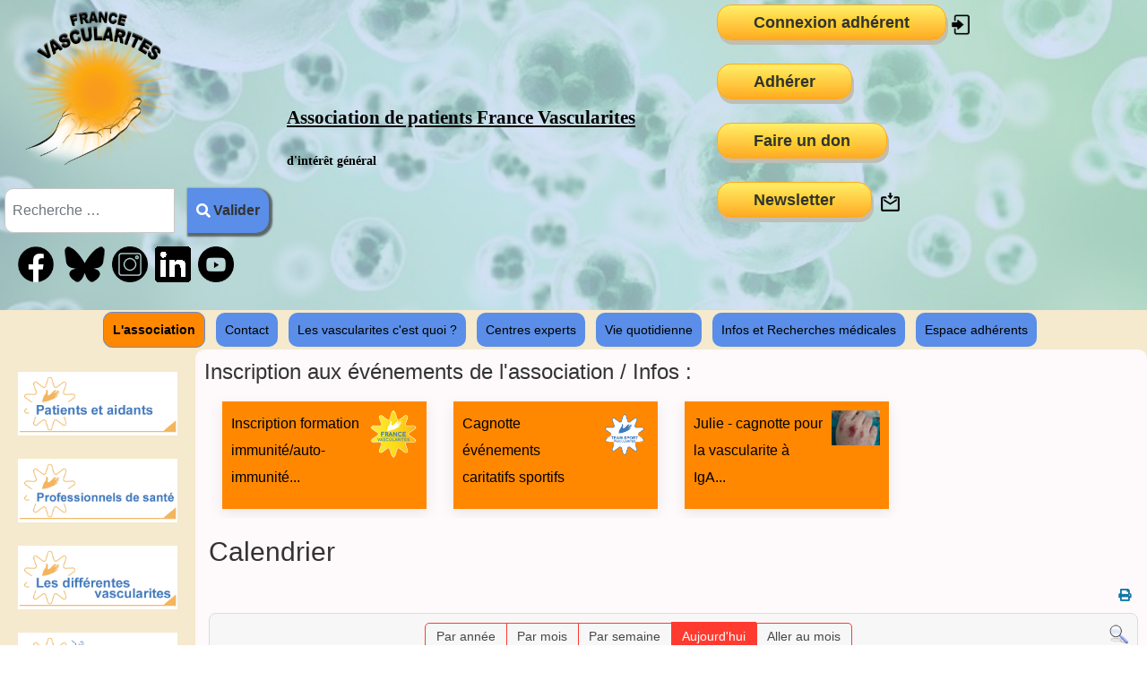

--- FILE ---
content_type: text/html; charset=utf-8
request_url: https://www.association-vascularites.org/accueil/agenda/evenementsparjour/2024/3/12/-
body_size: 15806
content:

<!DOCTYPE html>
<html lang="fr-fr" dir="ltr" >
<head>
	<meta charset="utf-8">
	<meta name="robots" content="index,follow">
	<meta name="description" content="Site de l'association France Vascularites">
	<meta name="generator" content="Joomla! - Open Source Content Management">
	<title>Agenda</title>
	<link href="https://www.association-vascularites.org/index.php?option=com_jevents&amp;task=modlatest.rss&amp;format=feed&amp;type=rss&amp;Itemid=200&amp;modid=0" rel="alternate" type="application/rss+xml" title="RSS 2.0">
	<link href="https://www.association-vascularites.org/index.php?option=com_jevents&amp;task=modlatest.rss&amp;format=feed&amp;type=atom&amp;Itemid=200&amp;modid=0" rel="alternate" type="application/atom+xml" title="Atom 1.0">
	<link href="https://www.association-vascularites.org/component/finder/search?format=opensearch&amp;Itemid=101" rel="search" title="OpenSearch Association France Vascularites" type="application/opensearchdescription+xml">
	<link href="/templates/fv2023/favicon.ico" rel="icon" type="image/vnd.microsoft.icon">
	<link href="/media/vendor/awesomplete/css/awesomplete.css?1.1.5" rel="stylesheet" />
	<link href="/media/vendor/joomla-custom-elements/css/joomla-alert.min.css?0.2.0" rel="stylesheet" />
	<link href="/media/system/css/joomla-fontawesome.min.css" rel="stylesheet" />
	<link href="/media/com_jevents/lib_jevmodal/css/jevmodal.css" rel="stylesheet" />
	<link href="/components/com_jevents/assets/css/eventsadmin.css?v=3.6.93" rel="stylesheet" />
	<link href="/components/com_jevents/views/flat/assets/css/events_css.css?v=3.6.93" rel="stylesheet" />
	<link href="/modules/mod_jevents_dynamiclegend/tmpl/catbar.css?v=3.6.93" rel="stylesheet" />
	<link href="/media/plg_system_jcemediabox/css/jcemediabox.min.css?7d30aa8b30a57b85d658fcd54426884a" rel="stylesheet" />
	<link href="/media/plg_system_jcepro/site/css/content.min.css?86aa0286b6232c4a5b58f892ce080277" rel="stylesheet" />
	<link href="/components/com_jevents/views/flat/assets/css/modstyle.css?v=3.6.93" rel="stylesheet" />
	<link href="https://www.association-vascularites.org//modules/mod_easy_articles_carousel/assets/css/field.css" rel="stylesheet" />
	<link href="/modules/mod_easy_articles_carousel/assets/css/style.css" rel="stylesheet" />
	<link href="/modules/mod_easy_articles_carousel/assets/css/owl.carousel.min.css" rel="stylesheet" />
	<link href="/modules/mod_easy_articles_carousel/assets/css/owl.theme.default.min.css" rel="stylesheet" />
	<link href="https://www.association-vascularites.org//modules/mod_easy_articles_carousel/assets/css/animate.min.css" rel="stylesheet" />
	<link href="/media/plg_system_imageeffectck/css/imageeffectck.css?ver=2.2.7" rel="stylesheet" />
	<link href="/plugins/system/mediabox_ck/assets/mediaboxck.css?ver=2.6.0" rel="stylesheet" />
	<style>
#mod_easy_jb_articles349 div.mod_easy_jb_articles h3,
#mod_easy_jb_articles_carousel349 div.mod_easy_jb_articles h3 {
	font-size : 16px;
}

#mod_easy_jb_articles_carousel349 div.mod_easy_jb_articles {
	background-color: #fff;
	margin: 10px; 
}
#mod_easy_jb_articles349 .mod_easy_jb_articles .jb-info-container,
#mod_easy_jb_articles_carousel349 .mod_easy_jb_articles .jb-info-container {
	background-color: #ff8800;
    color: #51515e;
    padding: 10px ;
    ;
}
#mod_easy_jb_articles_carousel349 div.mod_easy_jb_articles,
#mod_easy_jb_articles349 div.mod_easy_jb_articles{
text-align: left;
}
#mod_easy_jb_articles349 div.mod_easy_jb_articles .jb-info-container h3 a,
#mod_easy_jb_articles_carousel349 .jb-info-container h3 a {
  color: initial;
}

#mod_easy_jb_articles_carousel349 div.mod_easy_jb_articles a.button,
#mod_easy_jb_articles349  a.button{
  background: #3cb0fd;
  -webkit-border-radius: 0;
  -moz-border-radius: 0;
  border-radius: 0px;
  color: #ffffff;
  font-size: 14px;
  padding: 6px 14px;
  text-decoration: none;
}

#mod_easy_jb_articles_carousel349 div.mod_easy_jb_articles a.button:hover,
#mod_easy_jb_articles349  a.button:hover{
  background: #3cb0fd;
  color: #ffffff;
  text-decoration: none
}
#mod_easy_jb_articles_carousel349 div.mod_easy_jb_articles a:hover i,
#mod_easy_jb_articles349  a:hover i{
  color: #ff8800;
}
#mod_easy_jb_articles_carousel349 div.mod_easy_jb_articles a i,
#mod_easy_jb_articles349 div.mod_easy_jb_articles a i{
  color: #ff8800;
}
#mod_easy_jb_articles_carousel349 .owl-nav [class*=owl-],
#mod_easy_jb_articles_carousel349 .owl-dots .owl-dot span {
    background: #d6d6d6;
    color: #ff8800;
}
@media only screen and (min-width: 481px) {
#mod_easy_jb_articles_carousel349 .mod_easy_jb_articles .image-position,
#mod_easy_jb_articles349 .mod_easy_jb_articles .image-position
    {
		float: right;
		padding: 0 0 0 2%;
	}
}
#mod_easy_jb_articles_carousel349 .mod_easy_jb_articles.category-style .image-position,
#mod_easy_jb_articles349 .mod_easy_jb_articles.category-style .image-position
{
    float: top;
		padding: 0 0 0 2%;
}


#mod_easy_jb_articles_carousel349 .owl-nav [class*=owl-]:hover,
#mod_easy_jb_articles_carousel349 .owl-dots .owl-dot.active span, 
#mod_easy_jb_articles_carousel349 .owl-dots .owl-dot:hover span{
     background: #869791;
}
#mod_easy_jb_articles_carousel349 .jb-content-pro-image span.jb-category-img,
#mod_easy_jb_articles_carousel349  .jb-title-cat,
 #mod_easy_jb_articles349 .jb-title-cat,
 #mod_easy_jb_articles349 .jb-content-pro-image span.jb-category-img{
	background: #ffffff;
	color:#0044ff
}
/* Links */

@media only screen and (min-width: 769px) {
#mod_easy_jb_articles_carousel349 .jb-page1 ,#mod_easy_jb_articles349 .jb-page1 
{
    width:49.9%;
    float:right;
}
#mod_easy_jb_articles_carousel349 .jb-page2 ,#mod_easy_jb_articles349 .jb-page2{
    width:49.9%;
    float:left;
}
}

#mod_easy_jb_articles349  div.mod_easy_jb_articles .jb-page2  h3,
#mod_easy_jb_articles_carousel349 div.mod_easy_jb_articles .jb-page2 h3 {
	font-size : 16px;
	line-height : 22px;
}
#mod_easy_jb_articles_carousel349 div.mod_easy_jb_articles .jb-page2 {
	background-color: #fff; 
}
#mod_easy_jb_articles349 .mod_easy_jb_articles .jb-page2 .jb-info-container,
#mod_easy_jb_articles_carousel349 .mod_easy_jb_articles .jb-page2 .jb-info-container {
	background-color: #ff8800;
    color: #51515e;
    padding: 10px ;
    ;
}
#mod_easy_jb_articles_carousel349 div.mod_easy_jb_articles .jb-page2,
#mod_easy_jb_articles349 div.mod_easy_jb_articles .jb-page2{
text-align: center;
}
#mod_easy_jb_articles349 div.mod_easy_jb_articles .jb-page2 .jb-info-container h3 a,
#mod_easy_jb_articles_carousel349 .jb-page2 .jb-info-container h3 a {
  color: initial;
}

#mod_easy_jb_articles_carousel349 .jb-page2  div.mod_easy_jb_articles a.button,
#mod_easy_jb_articles349 .jb-page2 a.button{
  background: #3cb0fd;
  -webkit-border-radius: 0;
  -moz-border-radius: 0;
  border-radius: 0px;
  color: #ffffff;
  font-size: 14px;
  padding: 6px 14px;
  text-decoration: none;
}

#mod_easy_jb_articles_carousel349 div.mod_easy_jb_articles .jb-page2 a.button:hover,
#mod_easy_jb_articles349 .jb-page2 a.button:hover{
  background: #3cb0fd;
  color: #ffffff;
  text-decoration: none
}
#mod_easy_jb_articles_carousel349 div.mod_easy_jb_articles .jb-page2 a:hover i,
#mod_easy_jb_articles349 .jb-page2 a:hover i{
  color: #ff8800;
}
#mod_easy_jb_articles_carousel349 div.mod_easy_jb_articles .jb-page2 a i,
#mod_easy_jb_articles349 div.mod_easy_jb_articles .jb-page2 a i{
  color: #ff8800;
}

</style>
	<style>
			#mbCenter, #mbToolbar {
	background-color: #1a1a1a;
	-webkit-border-radius: 10px;
	-khtml-border-radius: 10px;
	-moz-border-radius: 10px;
	border-radius: 10px;
	-webkit-box-shadow: 0px 5px 20px rgba(0,0,0,0.50);
	-khtml-box-shadow: 0px 5px 20px rgba(0,0,0,0.50);
	-moz-box-shadow: 0px 5px 20px rgba(0,0,0,0.50);
	box-shadow: 0px 5px 20px rgba(0,0,0,0.50);
	/* For IE 8 */
	-ms-filter: "progid:DXImageTransform.Microsoft.Shadow(Strength=5, Direction=180, Color='#000000')";
	/* For IE 5.5 - 7 */
	filter: progid:DXImageTransform.Microsoft.Shadow(Strength=5, Direction=180, Color='#000000');
	}
	
	#mbOverlay {
		background-color: #000000;
		
	}
	
	#mbCenter.mbLoading {
		background-color: #1a1a1a;
	}
	
	#mbBottom {
		color: #999999;
	}
	
	#mbTitle, #mbPrevLink, #mbNextLink, #mbCloseLink, #mbPlayLink, #mbPauseLink, #mbZoomMinus, #mbZoomValue, #mbZoomPlus {
		color: #ffffff;
	}
		</style>
	<style>a.mediaboxck_link figure.mediaboxck:not(.imageeffectck):hover:after {background-color: rgba(0,0,0,0.7);}</style>
	<style>.scrollToTop {
			padding: -20px;
			margin: 20px;
			text-align: center; 
			font-weight: bold;
			text-decoration: none;
			position:fixed;
			bottom: 0;
			right: 0;
			opacity: 0;
			transition: opacity 0.2s ease;
			z-index: 100;
			display: flex;
			align-items: center;
			justify-content: center;
			flex-direction: column;
			width: 50px;
			height: 50px;
			color: inherit;
			font-size: inheritpx;
			font-family: inherit;
			background-color: none;
			background-image: url(/);
			background-position: center center ;
			background-repeat: no-repeat;
			border: 2px rgba(0,0,0,0.2) solid;
			border-radius: 50%;
			box-shadow: transparent 0 0 0px;
		}
		.scrollToTop:hover {
			text-decoration:none;
			color: #ff0000;
		}.scrollToTop-icon {
				display: inline-block;
				vertical-align: middle;
				background-image: url(/plugins/system/scrolltock/images/arrow-4.svg);
				background-position: center center ;
				background-repeat: no-repeat;
				background-size: 20px 20px;
				width: 100%;
				height: 100%;
				margin: 0px;
				border: 
				border-radius: 0px;
			}
			.scrollToTop-text {
				vertical-align: middle;
				display: block;
			}.scrolltotop-show { opacity: 1; }</style>
<script type="application/json" class="joomla-script-options new">{"bootstrap.popover":{".hasjevtip":{"animation":true,"container":"#jevents_body","delay":1,"html":true,"placement":"top","template":"<div class=\"popover\" role=\"tooltip\"><div class=\"popover-arrow\"><\/div><h3 class=\"popover-header\"><\/h3><div class=\"popover-body\"><\/div><\/div>","trigger":"hover","offset":[0,10],"boundary":"scrollParent"}},"joomla.jtext":{"RLTA_BUTTON_SCROLL_LEFT":"Scroll buttons to the left","RLTA_BUTTON_SCROLL_RIGHT":"Scroll buttons to the right","MOD_FINDER_SEARCH_VALUE":"Recherche &hellip;","JLIB_JS_AJAX_ERROR_OTHER":"Une erreur est survenue lors de la r\u00e9cup\u00e9ration des donn\u00e9es JSON : code de statut HTTP %s .","JLIB_JS_AJAX_ERROR_PARSE":"Une erreur d'analyse s'est produite lors du traitement des donn\u00e9es JSON suivantes : <br><code style=\"color:inherit;white-space:pre-wrap;padding:0;margin:0;border:0;background:inherit;\">%s<\/code>","MEDIABOXCK_SHARE":"Partager","MEDIABOXCK_EMAIL":"Email","ERROR":"Erreur","MESSAGE":"Message","NOTICE":"Annonce","WARNING":"Avertissement","JCLOSE":"Fermer","JOK":"OK","JOPEN":"Ouvrir"},"finder-search":{"url":"\/component\/finder\/?task=suggestions.suggest&format=json&tmpl=component&Itemid=101"},"system.paths":{"root":"","rootFull":"https:\/\/www.association-vascularites.org\/","base":"","baseFull":"https:\/\/www.association-vascularites.org\/"},"csrf.token":"dcefd0e44a7df37b74d5097cacab804a"}</script>
	<script src="/media/system/js/core.min.js?37ffe4186289eba9c5df81bea44080aff77b9684"></script>
	<script src="/media/vendor/bootstrap/js/bootstrap-es5.min.js?5.3.2" nomodule defer></script>
	<script src="/media/com_finder/js/finder-es5.min.js?e6d3d1f535e33b5641e406eb08d15093e7038cc2" nomodule defer></script>
	<script src="/media/system/js/messages-es5.min.js?c29829fd2432533d05b15b771f86c6637708bd9d" nomodule defer></script>
	<script src="/media/vendor/jquery/js/jquery.min.js?3.7.1"></script>
	<script src="/media/legacy/js/jquery-noconflict.min.js?647005fc12b79b3ca2bb30c059899d5994e3e34d"></script>
	<script src="/media/vendor/bootstrap/js/modal.min.js?5.3.2" type="module"></script>
	<script src="/media/vendor/bootstrap/js/popover.min.js?5.3.2" type="module"></script>
	<script src="/media/vendor/bootstrap/js/alert.min.js?5.3.2" type="module"></script>
	<script src="/media/vendor/bootstrap/js/button.min.js?5.3.2" type="module"></script>
	<script src="/media/vendor/bootstrap/js/carousel.min.js?5.3.2" type="module"></script>
	<script src="/media/vendor/bootstrap/js/collapse.min.js?5.3.2" type="module"></script>
	<script src="/media/vendor/bootstrap/js/dropdown.min.js?5.3.2" type="module"></script>
	<script src="/media/vendor/bootstrap/js/offcanvas.min.js?5.3.2" type="module"></script>
	<script src="/media/vendor/bootstrap/js/scrollspy.min.js?5.3.2" type="module"></script>
	<script src="/media/vendor/bootstrap/js/tab.min.js?5.3.2" type="module"></script>
	<script src="/media/vendor/bootstrap/js/toast.min.js?5.3.2" type="module"></script>
	<script src="/media/vendor/awesomplete/js/awesomplete.min.js?1.1.5" defer></script>
	<script src="/media/com_finder/js/finder.min.js?a2c3894d062787a266d59d457ffba5481b639f64" type="module"></script>
	<script src="/media/mod_menu/js/menu-es5.min.js?52b62339f524c460cf2639f7d0cb0d3b" nomodule defer></script>
	<script src="/media/system/js/messages.min.js?7f7aa28ac8e8d42145850e8b45b3bc82ff9a6411" type="module"></script>
	<script src="/components/com_jevents/assets/js/jQnc.min.js?v=3.6.93"></script>
	<script src="/media/com_jevents/lib_jevmodal/js/jevmodal.min.js"></script>
	<script src="/components/com_jevents/assets/js/view_detailJQ.min.js?v=3.6.93"></script>
	<script src="/media/plg_system_jcemediabox/js/jcemediabox.min.js?7d30aa8b30a57b85d658fcd54426884a"></script>
	<script src="https://www.association-vascularites.org//modules/mod_easy_articles_carousel/assets/js/field.js"></script>
	<script src="/modules/mod_easy_articles_carousel/assets/js/owl.carousel.min.js"></script>
	<script src="//cdnjs.cloudflare.com/ajax/libs/wow/1.1.2/wow.min.js"></script>
	<script src="/media/plg_system_imageeffectck/js/imageeffectck.js"></script>
	<script src="/plugins/system/mediabox_ck/assets/mediaboxck.min.js?ver=2.9.1"></script>
	<script>rltaSettings = {"switchToAccordions":true,"switchBreakPoint":576,"buttonScrollSpeed":5,"addHashToUrls":true,"rememberActive":false,"wrapButtons":false}</script>
	<script>document.addEventListener('DOMContentLoaded', function() {
   // bootstrap may not be available if this module is loaded remotely
    if (typeof bootstrap === 'undefined') return;
   var elements = document.querySelectorAll(".hasjevtip");
   elements.forEach(function(myPopoverTrigger)
   {
        myPopoverTrigger.addEventListener('inserted.bs.popover', function () {
            var title = myPopoverTrigger.getAttribute('data-bs-original-title') || false;
            const popover = bootstrap.Popover.getInstance(myPopoverTrigger);
            if (popover && popover.tip) 
            {
                var header = popover.tip.querySelector('.popover-header');
                var body = popover.tip.querySelector('.popover-body');
                var popoverContent = "";
                if (title)
                {
                    popoverContent += title;
                }
                var content = myPopoverTrigger.getAttribute('data-bs-original-content') || false;
                if (content)
                {
                    popoverContent += content;
                }

                if (header) {
                    header.outerHTML = popoverContent;
                }
                else if (body) {
                    body.outerHTML = popoverContent;
                }

                if (popover.tip.querySelector('.jev-click-to-open a') && 'ontouchstart' in document.documentElement)
                {
                    popover.tip.addEventListener('touchstart', function() {
                       document.location = popover.tip.querySelector('.jev-click-to-open a').href;
                    });
                }
            }
        });

        var title = myPopoverTrigger.getAttribute('data-bs-original-title') || false;
        const popover = bootstrap.Popover.getInstance(myPopoverTrigger);
        if (popover && (popover.tip || title)) 
        {
            if ('ontouchstart' in document.documentElement) {        
                myPopoverTrigger.addEventListener('click', preventPopoverTriggerClick);
            }
        }
   });
});
function preventPopoverTriggerClick(event)
{
    event.preventDefault();
}
</script>
	<script>jQuery(document).ready(function(){WfMediabox.init({"base":"\/","theme":"light","width":"","height":"","lightbox":0,"shadowbox":0,"icons":1,"overlay":1,"overlay_opacity":0.8,"overlay_color":"#000000","transition_speed":500,"close":2,"labels":{"close":"Fermer","next":"Suivant","previous":"Pr\u00e9c\u00e9dent","cancel":"Annuler","numbers":"{{numbers}}","numbers_count":"{{current}} sur {{total}}","download":"Envoyer"},"swipe":true,"expand_on_click":true});});</script>
	<script>function fetchMoreLatestEvents(modid, direction)
{        
        jQuery.ajax({
                    type : 'POST',
                    dataType : 'json',
                    url : "https://www.association-vascularites.org/index.php?option=com_jevents&ttoption=com_jevents&typeaheadtask=gwejson&file=fetchlatestevents&path=module&folder=mod_jevents_latest&token=dcefd0e44a7df37b74d5097cacab804a",
                    data : {'json':JSON.stringify({'modid':modid, 'direction':direction})},
                    contentType: "application/x-www-form-urlencoded; charset=utf-8",
                    scriptCharset: "utf-8"
            })                        
                .done(function( data ){                    
                    jQuery("#mod_events_latest_"+modid+"_data").replaceWith(data.html);
                    try {
                        document.getElementById("mod_events_latest_"+modid+"_data").parentNode.scrollIntoView({block: "start", behavior: "smooth"});
                    }
                    catch (e) {
                    }
                })
                .fail(function(x) {
        alert('fail '+x);
                });
}</script>
	<script>jQuery(document).ready(function($){
    $('#mod_easy_jb_articles_carousel349').owlCarousel({
        items : 8,
        margin:10,
        loop:false,
        center:false,
        mouseDrag:true,
        touchDrag:true,
        pullDrag:true,
        freeDrag:false,
        stagePadding:10,
        merge:false,
        autoWidth:false,
        startPosition:0,
        URLhashListener:false,
        nav:false,
        rewind:true,
        slideBy:1,
        dots:true,
        dotData:false,
        lazyLoad:false,
        lazyContent:false,
        autoplay:true,
        autoplayTimeout:4500,
        autoplayHoverPause:true,
        smartSpeed:250,
        callbacks:false,
        responsiveRefreshRate:0,
        navText:['Précédent','Suivant'],
        
        
        responsiveClass:true,
        responsive:{
                0:{
                    items:1,
                 
                },
                768:{
                    items:2,
                 
                },
                1200:{
                    items:4,
                 
                
                }
            }
         
            });

        });</script>
	<script>                    
            let animateCat = new WOW(
                {
                    boxClass:     'animatemycat',
                    animateClass: 'animated',
                    iteration: 5,
                    offset:       0,
                    mobile:       true,
                    live:         true,
                    scrollContainer: null
                }
            );
            animateCat.init();</script>
	<script>
						Mediabox.scanPage = function() {
							var links = jQuery('a').filter(function(i) {
								if ( jQuery(this).attr('rel') 
										&& jQuery(this).data('mediaboxck_done') != '1') {
									var patt = new RegExp(/^lightbox/i);
									return patt.test(jQuery(this).attr('rel'));
								}
							});
							if (! links.length) return false;

							new Mediaboxck(links, {
								overlayOpacity : 	0.7,
								resizeOpening : 	1,
								resizeDuration : 	240,
								initialWidth : 		320,
								initialHeight : 	180,
								fullWidth : 		'0',
								defaultWidth : 		'100%',
								defaultHeight : 	'800',
								showCaption : 		1,
								showCounter : 		1,
								loop : 				0,
								isMobileEnable: 	1,
								// mobileDetection: 	'resolution',
								isMobile: 			false,
								mobileResolution: 	'640',
								attribType :		'rel',
								showToolbar :		'0',
								diapoTime :			'3000',
								diapoAutoplay :		'0',
								toolbarSize :		'normal',
								medialoop :		false,
								showZoom :		0,
								share :		1,
								download :		0,
								theme :		'defalut',
								counterText: '({x} de {y})',
							}, null, function(curlink, el) {
								var rel0 = curlink.rel.replace(/[[]|]/gi," ");
								var relsize = rel0.split(" ");
								return (curlink == el) || ((curlink.rel.length > 8) && el.rel.match(relsize[1]));
							});
						};
					jQuery(document).ready(function(){
						Mediabox.scanPage();
					});
</script>
	<script>
	var Scrolltock = function(container) {
				if (! container) container = jQuery(document);
				jQuery('a.scrollTo', container).click( function(event) {
					var pageurl = window.location.href.split('#');
					var linkurl = jQuery(this).attr('href').split('#');

					if ( jQuery(this).attr('href').indexOf('#') != 0
						&& ( ( jQuery(this).attr('href').indexOf('http') == 0 && pageurl[0] != linkurl[0] )
						|| jQuery(this).attr('href').indexOf('http') != 0 && pageurl[0] != 'https://www.association-vascularites.org/' + linkurl[0].replace('/', '') )
						) {
						// here action is the natural redirection of the link to the page
					} else {
						event.preventDefault();
						jQuery(this).scrolltock();
						setTimeout(function(){ jQuery(this).scrolltock(); }, 1000); // add timer to fix issue with page load
					}
				});
			}
			jQuery(document).ready(function($){$(document.body).append('<a href="#" class="scrollToTop" role="button" aria-label="Retour en haut"><span class="scrollToTop-icon"></span><span class="scrollToTop-text">Retour en haut</span></a>');
					//Check to see if the window is top if not then display button
					$(window).scroll(function(){
						if ($(this).scrollTop() > 100) {
							$('.scrollToTop').addClass('scrolltotop-show');
						} else {
							$('.scrollToTop').removeClass('scrolltotop-show');
						}
					});

					//Click event to scroll to top
					$('.scrollToTop').click(function(){
						$('html, body').animate({scrollTop : 0},1000);
						return false;
					});
				Scrolltock();

				$.fn.scrolltock = function() {
					var link = $(this);
					var page = jQuery(this).attr('href');
					if (page === undefined) return;
					var pattern = /#(.*)/;
					var targetEl = page.match(pattern);
					if (! targetEl.length) return;
					if (! jQuery(targetEl[0]).length) return;

					// close the menu hamburger
					if (link.parents('ul.nav,ul.menu,ul.maximenuck').length) {
						var menu = $(link.parents('ul.nav,ul.menu,ul.maximenuck')[0]);
						if (menu.parent().find('> .mobileckhambuger_toggler').length && menu.parent().find('> .mobileckhambuger_toggler').attr('checked') == 'checked') {
							menu.animate({'opacity' : '0'}, function() { menu.parent().find('> .mobileckhambuger_toggler').attr('checked', false); menu.css('opacity', '1'); });
						}
					}

					var speed = link.attr('data-speed') ? link.attr('data-speed') : 1000;
					var isMobile = ($(window).width() <= 0);
					if (isMobile) {
						var offsety = link.attr('data-mobile-offset') ? parseInt(link.attr('data-mobile-offset')) : 0;
					} else {
						var offsety = link.attr('data-offset') ? parseInt(link.attr('data-offset')) : 0;
					}
					jQuery('html, body').animate( { scrollTop: jQuery(targetEl[0]).offset().top + offsety }, speed, scrolltock_setActiveItem() );
					return false;
				}
				// Cache selectors
				var lastId,
				baseItems = jQuery('a.scrollTo');
				// Anchors corresponding to menu items
				scrollItems = baseItems.map(function(){
					// if (! jQuery(jQuery(this).attr('href')).length) return;
					var pattern = /#(.*)/;
					var targetEl = jQuery(this).attr('href').match(pattern);

						if (targetEl == null ) return;
						if (! targetEl[0]) return;
						if (! jQuery(targetEl[0]).length) return;
						var item = jQuery(targetEl[0]);
					if (item.length) { return item; }
				});
				// Bind to scroll
				jQuery(window).scroll(function(){
					scrolltock_setActiveItem();
				});
				
				function scrolltock_setActiveItem() {
					var isMobile = ($(window).width() <= 0);
					if (isMobile) {
						var offsety = 0;
					} else {
						var offsety = 0;
					}
					// Get container scroll position
					var fromTop = jQuery(this).scrollTop()- (offsety) + 2;

					// Get id of current scroll item
					var cur = scrollItems.map(function(){
						if (jQuery(this).offset().top < fromTop)
							return this;
					});
					if (cur.length) {
						// Get the id of the current element
						cur = cur[cur.length-1];
						var id = cur && cur.length ? cur[0].id : '';
						var targetParent = baseItems.end().filter('[href$="#'+id+'"]').parent();

						if (lastId !== id || !targetParent.hasClass('active')) {
						   lastId = id;
						   // Set/remove active class
							baseItems.parent().parent().find('.active').removeClass('active');
							baseItems
							 .parent().removeClass('active')
							 .end().filter('[href$="#'+id+'"]').parent().addClass('active');
						}
					} else {
						baseItems.parent().parent().find('.active').removeClass('active');
						baseItems.parent().removeClass('active');
					}                  
				}
				function scrolltock_mobilemenuck_compat(mobilemenu) {
					baseItems = jQuery.merge(baseItems, jQuery('a.scrollTo', mobilemenu));
				}
				window.scrolltock_mobilemenuck_compat = scrolltock_mobilemenuck_compat;
			}); // end of dom ready

			window.addEventListener("load", function(event) {

				var pageurl, pattern, targetPage;
				pageurl = window.location.href;
				pattern = /#(.*)/;
				targetPage = pageurl.match(pattern);

				var scrolltock_animate = function() {
					jQuery('html, body').animate( { scrollTop: jQuery(targetPage[0]).offset().top + 0 }, 1000 );
				}
				if (targetPage && jQuery(targetPage[0]).length) {
					
					scrolltock_animate();
					setTimeout(function(){ scrolltock_animate(); }, 1000);
				}
			});

			function scrolltock_removeHashFromUrl() {
				var uri = window.location.toString();
	  
				if (uri.indexOf("#") > 0) {
					var clean_uri = uri.substring(0,
									uri.indexOf("#"));
	  
					window.history.replaceState({},
							document.title, clean_uri);
				}
			}
			</script>
	<!--[if lte IE 6]>
<link rel="stylesheet" href="https://www.association-vascularites.org/components/com_jevents/views/flat/assets/css/ie6.css" />
<![endif]-->

		<meta name="viewport" content="width=device-width, initial-scale=1.0" />
					<link rel="stylesheet" href="/templates/fv2023/css/bootstrap.css" type="text/css" />
			<link rel="stylesheet" href="/templates/fv2023/css/template.css?ver=826639" type="text/css" />
	
	<link rel="stylesheet" href="/media/system/css/joomla-fontawesome.min.css" type="text/css" />
	<link rel="stylesheet" href="/templates/fv2023/css/mobile.css?ver=826639" type="text/css" />

<!--[if lte IE 7]>
<style type="text/css">
#bannermenu ul.menu > li,#nav ul.menu > li {
	display: inline !important;
	zoom: 1;
}
</style>
<![endif]-->
	<script src="/templates/fv2023/js/template.js"></script>
	<!--[if lt IE 9]>
		<script src="/media/jui/js/html5.js"></script>
	<![endif]--></head>
<body class="com_jevents -body view-day layout-calendar task-day.listevents  itemid-200 ltr ">
<div id="wrapper" class="tck-wrapper">
	<div class="inner  tck-container">

	<section id="bannerrow"  class="tck-row">
		<div class="inner">
			<div class="flexiblecolumn " id="bannercolumn1">
				<div id="bannerlogo" class="tck-logo">
					<div class="inner">
													<img class="tck-logo-img" src="/templates/fv2023/images/logo_2023_noir.png" width="180" height="100%" alt="" />
																	</div>
				</div>
								<div id="block1" >
					<div class="inner " data-position="position-4">
									<div class="position-4  tck-module">
		<div class="tck-module-text">
		
<form class="mod-finder js-finder-searchform form-search" action="/component/finder/search?Itemid=101" method="get" role="search">
    <label for="mod-finder-searchword496" class="visually-hidden finder">Valider</label><div class="mod-finder__search input-group"><input type="text" name="q" id="mod-finder-searchword496" class="js-finder-search-query form-control" value="" placeholder="Recherche &hellip;"><button class="btn btn-primary" type="submit"><span class="icon-search icon-white" aria-hidden="true"></span> Valider</button></div>
            <input type="hidden" name="Itemid" value="101"></form>
	</div>
</div>
<div class="position-4  tck-module">
		<div class="tck-module-text">
		
<div id="mod-custom495" class="mod-custom custom">
    <p><a href="https://www.facebook.com/association.vascularites" target="_blank" rel="noopener"><img src="/images/logo/logo-facebook-noir.png" alt="logo facebook noir" width="40" height="40" onmouseover="this.src='/images/logo/logo-facebook-orange.png';" onmouseout="this.src='/images/logo/logo-facebook-noir.png';" /></a>&nbsp; &nbsp;<a href="https://bsky.app/profile/francevasc.bsky.social" target="_blank" rel="noopener"><img src="/images/logo/Bluesky.png" alt="Bluesky" width="45" height="40" onmouseover="this.src='/images/logo/Bluesky2.png';" onmouseout="this.src='/images/logo/Bluesky.png';" /></a>&nbsp;&nbsp;<a href="https://www.instagram.com/france_vascularites/" target="_blank" rel="noopener"><img src="/images/logo/insta.png" alt="insta" width="40" height="40" onmouseover="this.src='/images/logo/insta_orange.png';" onmouseout="this.src='/images/logo/insta.png';" /></a>&nbsp;&nbsp;<a href="https://www.linkedin.com/in/raphaël-darbon-b880b8254" target="_blank" rel="noopener"><img src="/images/logo/Linkedin.png" alt="Linkedin" width="40" height="40" onmouseover="this.src='/images/logo/Linkedin2.png';" onmouseout="this.src='/images/logo/Linkedin.png';" /></a>&nbsp;&nbsp;<a href="https://www.youtube.com/channel/UC0iyHgHeOf_SzxiXSWlRyfg" target="_blank" rel="noopener"><img src="/images/logo/youtube_black_logo_icon_147044.png" alt="youtube black logo icon 147044" width="40" height="40" onmouseover="this.src='/images/logo/youtube_black_logo_icon_147044_orange.png';" onmouseout="this.src='/images/logo/youtube_black_logo_icon_147044.png';" /></a></p></div>
	</div>
</div>

					</div>
				</div>
							</div>
			<div class="flexiblecolumn " id="bannercolumn2">
								<div id="bannermodule" >
					<div class="inner " data-position="position-0">
									<div class="position-0  tck-module">
		<div class="tck-module-text">
		
<div id="mod-custom461" class="mod-custom custom">
    <h1>&nbsp;</h1>
<p>&nbsp;</p>
<h1 style="text-align: left;"><a href="/" target="_self" title="Retour à l'accueil"><span style="font-size: 16pt;"><span style="text-decoration: underline; color: #000000; font-family: verdana, geneva;"><strong>Association de patients&nbsp;</strong></span><span style="text-decoration: underline; color: #000000; font-family: verdana, geneva;"><strong>France Vascularites</strong></span></span></a></h1>
<p style="text-align: left;"><a href="/" target="_self"><span style="color: #000000; font-family: verdana, geneva;"><strong>d'intérêt général</strong></span></a></p></div>
	</div>
</div>

					</div>
				</div>
							</div>
			<div class="flexiblecolumn " id="bannercolumn3">
								<nav id="bannermenu">
					<div class="inner " data-position="position-2">
						<div class="position-2  tck-module">
		<div class="tck-module-text">
		
<div id="mod-custom227" class="mod-custom custom">
    <p><a href="/connexion-adherent" target="_self" class="myButton" title="Connexion adhérent">Connexion adhérent</a>&nbsp;<a href="/connexion-adherent" target="_self"><img src="/images/log-in_black.png" alt="log in black" width="25" height="25" onmouseover="this.src='/images/log-in.png';" onmouseout="this.src='/images/log-in_black.png';" /></a>&nbsp;</p>
<p><a href="/accueil/adhesion-dons/adherer" class="myButton">Adhérer</a><span style="caret-color: auto;"></span></p>
<p><a href="/accueil/adhesion-dons/faire-un-don-a-la-recherche" class="myButton">Faire un don</a></p>
<p><a href="/newsletter-mobile" class="myButton">Newsletter</a>&nbsp;&nbsp;<a href="/newsletter-mobile" target="_self"><img src="/images/Newsletter_black.png" alt="Newsletter black" width="25" height="25" onmouseover="this.src='/images/Newsletter_copie.png';" onmouseout="this.src='/images/Newsletter_black.png';" /></a></p>
<style>
	.myButton {
		box-shadow: 2px 5px 0px 0px #bfbeb4;
		background: linear-gradient(to bottom, #ffec64 5%, #ffab23 100%);
		background-color: #ffec64;
		border-radius: 16px;
		border: 1px solid #ffaa22;
		display: inline-block;
		cursor: pointer;
		color: #333333;
		font-family: Arial;
		font-size: 18px;
		font-weight: bold;
		padding: 7px 40px;
		text-decoration: none;
		text-shadow: 0px 2px 10px #fadd00;
	}

	.myButton:hover {
		background: linear-gradient(to bottom, #FF8800 5%, #FF8800 100%);
		background-color: #FF8800;
		color: #ffffff;
	}

	.myButton:active {
		position: relative;
		top: 1px;
	}
</style></div>
	</div>
</div>

					</div>
				</nav>
							</div>
		</div>
	</section>

		<nav id="nav">
		<div class="inner " data-position="position-1">
			<div class="position-1 art-vmenu tck-module">
		<div class="tck-module-text">
		<ul class="mod-menu mod-list nav ">
<li class="nav-item item-101 default active deeper parent"><a href="/" >L'association</a><ul class="mod-menu__sub list-unstyled small"><li class="nav-item item-199"><a href="/accueil/presentation" >Présentation</a></li><li class="nav-item item-200 current active"><a href="/accueil/agenda" aria-current="location">Agenda</a></li><li class="nav-item item-201 divider deeper parent"><span class="mod-menu__separator separator ">Nos actions</span>
<ul class="mod-menu__sub list-unstyled small"><li class="nav-item item-254 deeper parent"><a href="/accueil/nos-actions/education-therapeutique-etp" >Éducation thérapeutique ETP</a><ul class="mod-menu__sub list-unstyled small"><li class="nav-item item-3244"><a href="/accueil/nos-actions/education-therapeutique-etp/le-theatre-du-vecu" >Le théâtre du vécu</a></li></ul></li><li class="nav-item item-202"><a href="/accueil/nos-actions/reunions-d-informations-chu-ch" >Réunions d'informations CHU - CH</a></li><li class="nav-item item-256"><a href="/accueil/nos-actions/representant-des-usagers" >Représentant des usagers</a></li><li class="nav-item item-249"><a href="/accueil/nos-actions/stage-en-laboratoire" >C'est quoi les ANCA ? - Stage en laboratoire</a></li><li class="nav-item item-250"><a href="/accueil/nos-actions/concert-de-soutien-musical-wiv" >Concert de soutien Festi'Vasc</a></li><li class="nav-item item-251 divider deeper parent"><span class="mod-menu__separator separator ">Enquêtes</span>
<ul class="mod-menu__sub list-unstyled small"><li class="nav-item item-3739"><a href="/accueil/nos-actions/enquetes/cortico-vasc-anca" >Cortico Vasc ANCA</a></li><li class="nav-item item-2092"><a href="/accueil/nos-actions/enquetes/q-mediator-vs-gepa" >Questionnaire Mediator vs GEPA</a></li><li class="nav-item item-1395"><a href="/accueil/nos-actions/enquetes/questionnaire-lavage-de-nez" >Questionnaire lavage de nez</a></li><li class="nav-item item-1140"><a href="/accueil/nos-actions/enquetes/compare" >ComPare</a></li><li class="nav-item item-849"><a href="/accueil/nos-actions/enquetes/questionnaire-symptomes-secondaires-maladie-de-kawasaki" >Questionnaire symptômes secondaires maladie de Kawasaki (2018)</a></li><li class="nav-item item-1291"><a href="/accueil/nos-actions/enquetes/assurance-emprunt-appel-a-temoignages" >Assurance emprunt : Appel à témoignages</a></li><li class="nav-item item-1022"><a href="/accueil/nos-actions/enquetes/questionnaire-alimentation" >Questionnaire alimentation (2018)</a></li><li class="nav-item item-253"><a href="/accueil/nos-actions/enquetes/enquete-sur-le-milieu-professionnel-matieres-dangereuses" >Enquête sur le milieu professionnel/matières dangereuses (2015)</a></li><li class="nav-item item-252"><a href="/accueil/nos-actions/enquetes/retard-diagnostic" >Retard diagnostic (2011)</a></li></ul></li><li class="nav-item item-975"><a href="/accueil/nos-actions/sanoia-vascularites" >SANOÏA Vascularites</a></li></ul></li><li class="nav-item item-3740"><a href="/accueil/mosaique-vasculitisday" target="_blank">Mosaïque #VasculitisDay</a></li><li class="nav-item item-210 divider deeper parent"><span class="mod-menu__separator separator ">Témoignages</span>
<ul class="mod-menu__sub list-unstyled small"><li class="nav-item item-211"><a href="/accueil/temoignages/granulomatose-avec-polyangeite-wegener" >Granulomatose avec polyangéite (Wegener)</a></li><li class="nav-item item-213"><a href="/accueil/temoignages/granulomatose-eosinophilique-churg-strauss" >Granulomatose éosinophilique (Churg &amp; Strauss)</a></li><li class="nav-item item-233"><a href="/accueil/temoignages/polyangeite-microscopique" >Polyangéite Microscopique</a></li><li class="nav-item item-243"><a href="/accueil/temoignages/vascularite-cerebrale-enfant" >Vascularite cérébrale enfant</a></li><li class="nav-item item-516"><a href="/accueil/temoignages/syndrome-de-mac-duffy" >Syndrome de Mac Duffy</a></li><li class="nav-item item-1142"><a href="/accueil/temoignages/vascularite-cryoglobulinemique" >Vascularite cryoglobulinémique</a></li><li class="nav-item item-1631"><a href="/accueil/temoignages/periarterite-noueuse-pan" >Périartérite noueuse (PAN)</a></li><li class="nav-item item-2140"><a href="/accueil/temoignages/arterite-a-cellules-geantes-horton" >Artérite à cellules géantes (Horton)</a></li></ul></li><li class="nav-item item-367"><a href="/accueil/nos-partenaires" >Nos partenaires</a></li><li class="nav-item item-257"><a href="/accueil/revue-de-presse" >Revue de presse</a></li><li class="nav-item item-1278"><a href="/accueil/patients-et-aidants-accompagnants" >Patients et aidants/accompagnants</a></li><li class="nav-item item-1285"><a href="/accueil/outils" >Boîte à outils</a></li><li class="nav-item item-3734 divider deeper parent"><span class="mod-menu__separator separator ">Adhésion/dons</span>
<ul class="mod-menu__sub list-unstyled small"><li class="nav-item item-3735"><a href="/accueil/adhesion-dons/adherer" >Adhérer</a></li><li class="nav-item item-3736"><a href="/accueil/adhesion-dons/faire-un-don-a-la-recherche" >Faire un don à la recherche</a></li><li class="nav-item item-3738"><a href="/accueil/adhesion-dons/cagnotte-team-vascularite" >Cagnotte &quot;Team Sport Vascularites&quot;</a></li><li class="nav-item item-3737"><a href="/accueil/adhesion-dons/cagnotte-pour-julie-vascularite-a-iga" >Cagnotte pour Julie - vascularite à IgA</a></li></ul></li></ul></li><li class="nav-item item-129"><a href="/contact" >Contact</a></li><li class="nav-item item-203 divider deeper parent"><span class="mod-menu__separator separator ">Les vascularites c'est quoi ?</span>
<ul class="mod-menu__sub list-unstyled small"><li class="nav-item item-227 deeper parent"><a href="/les-vascularites-c-est-quoi/definition-des-vascularites" >Les différentes vascularites</a><ul class="mod-menu__sub list-unstyled small"><li class="nav-item item-221"><a href="/les-vascularites-c-est-quoi/definition-des-vascularites/polyangeite-microscopique" >Polyangéite Microscopique</a></li><li class="nav-item item-204"><a href="/les-vascularites-c-est-quoi/definition-des-vascularites/granulomatose-avec-polyangeite-wegener" >Granulomatose avec polyangéite (Wegener)</a></li><li class="nav-item item-212"><a href="/les-vascularites-c-est-quoi/definition-des-vascularites/granulomatose-eosinophilique-churg-strauss" >Granulomatose éosinophilique (Churg &amp; Strauss)</a></li><li class="nav-item item-3376"><a href="/les-vascularites-c-est-quoi/definition-des-vascularites/vascularites-associees-aux-anca" >Vascularites associées aux ANCA</a></li><li class="nav-item item-228"><a href="/les-vascularites-c-est-quoi/definition-des-vascularites/periarterite-noueuse" >Périartérite noueuse</a></li><li class="nav-item item-229"><a href="/les-vascularites-c-est-quoi/definition-des-vascularites/arterite-giganto-cellulaire-horton" >Artérite à cellules géantes (Horton)</a></li><li class="nav-item item-230"><a href="/les-vascularites-c-est-quoi/definition-des-vascularites/arterite-de-takayasu" >Artérite de Takayasu</a></li><li class="nav-item item-231 deeper parent"><a href="/les-vascularites-c-est-quoi/definition-des-vascularites/maladie-de-kawasaki" >Maladie de Kawasaki</a><ul class="mod-menu__sub list-unstyled small"><li class="nav-item item-1113"><a href="/les-vascularites-c-est-quoi/definition-des-vascularites/maladie-de-kawasaki/videos-conferences-maladie-de-kawasaki" >Vidéos conférences Maladie de Kawasaki</a></li></ul></li><li class="nav-item item-232"><a href="/les-vascularites-c-est-quoi/definition-des-vascularites/purpura-rhumatoide" >Vascularite à IgA (Purpura Rhumatoïde)</a></li><li class="nav-item item-234"><a href="/les-vascularites-c-est-quoi/definition-des-vascularites/maladie-de-buerger" >Maladie de Buerger</a></li><li class="nav-item item-235"><a href="/les-vascularites-c-est-quoi/definition-des-vascularites/maladie-de-behcet" >Maladie de  Behçet</a></li><li class="nav-item item-236"><a href="/les-vascularites-c-est-quoi/definition-des-vascularites/vascularite-cryoglobulinemique" >Vascularite cryoglobulinémique</a></li><li class="nav-item item-237"><a href="/les-vascularites-c-est-quoi/definition-des-vascularites/vascularite-de-la-polyarthrite-rhumatoide" >Vascularites des maladies auto-immunes</a></li><li class="nav-item item-1287"><a href="/les-vascularites-c-est-quoi/definition-des-vascularites/syndrome-de-cogan" >Syndrome de Cogan</a></li><li class="nav-item item-1356"><a href="/les-vascularites-c-est-quoi/definition-des-vascularites/vascularite-urticarienne-hypocomplementemique-mc-duffie-ou-duffy" >Vascularite urticarienne hypocomplémentémique (Mc duffie ou Duffy)</a></li><li class="nav-item item-1358"><a href="/les-vascularites-c-est-quoi/definition-des-vascularites/vascularite-cerebrale-vascularite-du-systeme-nerveux-central" >Vascularite cérébrale/vascularite du système nerveux central</a></li></ul></li><li class="nav-item item-238"><a href="/les-vascularites-c-est-quoi/abcdaire-des-vascularites" >ABCDaire des vascularites</a></li><li class="nav-item item-223 deeper parent"><a href="/les-vascularites-c-est-quoi/histoire-des-vascularites" >Histoire des vascularites</a><ul class="mod-menu__sub list-unstyled small"><li class="nav-item item-224"><a href="/les-vascularites-c-est-quoi/histoire-des-vascularites/histoire-des-vascularites-1ere-partie" >Histoire des vascularites - 1ère partie</a></li><li class="nav-item item-225"><a href="/les-vascularites-c-est-quoi/histoire-des-vascularites/histoire-des-vascularites-2eme-partie" >Histoire des vascularites - 2ème partie</a></li><li class="nav-item item-226"><a href="/les-vascularites-c-est-quoi/histoire-des-vascularites/histoire-des-vascularites-3eme-partie" >Histoire des vascularites - 3ème partie</a></li></ul></li><li class="nav-item item-1297"><a href="/les-vascularites-c-est-quoi/fiches-individuelles" >Fiches individuelles</a></li></ul></li><li class="nav-item item-260 divider deeper parent"><span class="mod-menu__separator separator ">Centres experts</span>
<ul class="mod-menu__sub list-unstyled small"><li class="nav-item item-261"><a href="/centres-de-reference-competences/centre-de-reference-national" >Centre de référence national vascularites</a></li><li class="nav-item item-262"><a href="/centres-de-reference-competences/centres-de-competences-correspondants-du-gfev" >Centres de référence et centres de compétences</a></li></ul></li><li class="nav-item item-1255 deeper parent"><a href="/vie-quotidienne" >Vie quotidienne</a><ul class="mod-menu__sub list-unstyled small"><li class="nav-item item-3095"><a href="/vie-quotidienne/cagnotte-marathon-de-paris-7-avril-2024" target="_blank">Cagnotte événements sportifs &quot;Team Sport Vascularites&quot;</a></li></ul></li><li class="nav-item item-198 divider deeper parent"><span class="mod-menu__separator separator ">Infos et Recherches médicales</span>
<ul class="mod-menu__sub list-unstyled small"><li class="nav-item item-3741"><a href="/la-recherche-on-en-est-ou/vascularites-la-recherche-en-action-s" >Vascularites : La recherche en action_s !</a></li><li class="nav-item item-981"><a href="/la-recherche-on-en-est-ou/actualites-therapeutiques" >Actualités thérapeutiques</a></li><li class="nav-item item-312 divider deeper parent"><span class="mod-menu__separator separator ">Diagnostic</span>
<ul class="mod-menu__sub list-unstyled small"><li class="nav-item item-311"><a href="/la-recherche-on-en-est-ou/diagnostic/retard-diagnostic" >Errance de diagnostic</a></li><li class="nav-item item-313"><a href="/la-recherche-on-en-est-ou/diagnostic/implication-des-orl-dans-le-diagnostic" >Implication des ORL dans le diagnostic</a></li><li class="nav-item item-2036"><a href="/la-recherche-on-en-est-ou/diagnostic/les-cles-du-diagnostic" >Les CLES du diagnostic</a></li></ul></li><li class="nav-item item-314"><a href="https://ansm.sante.fr/documents/reference/declarer-un-effet-indesirable" target="_blank" rel="noopener noreferrer">Déclaration effets indésirables des médicaments</a></li><li class="nav-item item-1814"><a href="/la-recherche-on-en-est-ou/observatoire-rupture-fourniture-de-medicaments-vigirupture" >Pénurie/tension de stock médicaments - Vigirupture</a></li><li class="nav-item item-1116"><a href="/la-recherche-on-en-est-ou/appel-a-projets" >Appel à projets</a></li><li class="nav-item item-317 divider deeper parent"><span class="mod-menu__separator separator ">Atteintes/symptômes des vascularites</span>
<ul class="mod-menu__sub list-unstyled small"><li class="nav-item item-320"><a href="/la-recherche-on-en-est-ou/symptomes-des-vascularites/manifestation-orl-des-vascularites" >Manifestations ORL des vascularites</a></li><li class="nav-item item-321"><a href="/la-recherche-on-en-est-ou/symptomes-des-vascularites/tabac-vaccination-desensibilisation-et-autres-facteurs-declenchant-les-vascularites" >Tabac, vaccination, désensibilisation et facteurs déclenchant les vascularites</a></li></ul></li><li class="nav-item item-386 deeper parent"><a href="/la-recherche-on-en-est-ou/web-conference" >Vidéothèque / conférences pour les médecins</a><ul class="mod-menu__sub list-unstyled small"><li class="nav-item item-1876"><a href="/la-recherche-on-en-est-ou/web-conference/les-infographies-de-l-internist-academy" >Les infographies de l'Internist Academy</a></li></ul></li><li class="nav-item item-979"><a href="/la-recherche-on-en-est-ou/videotheque-conferences-pour-les-patients" >Vidéothèque / conférences pour les patients</a></li><li class="nav-item item-239"><a href="/la-recherche-on-en-est-ou/abcdaire-des-vascularites" >ABCDaire des vascularites</a></li><li class="nav-item item-1195"><a href="/la-recherche-on-en-est-ou/vaccination" >Vaccination</a></li><li class="nav-item item-1230"><a href="/la-recherche-on-en-est-ou/understand-aav" >Understand AAV</a></li><li class="nav-item item-1256"><a href="/la-recherche-on-en-est-ou/compare-communaute-de-patients-pour-la-recherche" >ComPaRe communauté de patients pour la recherche</a></li><li class="nav-item item-1276"><a href="/la-recherche-on-en-est-ou/pnds-cartes-urgence" >Protocoles Nationaux de Diagnostics et de Soins (PNDS) / Cartes urgence</a></li><li class="nav-item item-1280"><a href="/la-recherche-on-en-est-ou/pour-les-medecins-chercheurs-professionnels-de-sante-administrations" >Pour les médecins / chercheurs / professionnels de santé / administrations...</a></li><li class="nav-item item-1745"><a href="/la-recherche-on-en-est-ou/faq-foire-aux-questions-vaccin-covid-19" >FAQ Foire Aux Questions vaccin COVID-19</a></li><li class="nav-item item-2038"><a href="https://www.association-vascularites.org/images/telechargement/Participation_des_patients_à_la_Recherche_Clinique_pour_une_participation_précoce_et_transparente.pdf" target="_blank" rel="noopener noreferrer">Implication des associations de patients dans la recherche</a></li><li class="nav-item item-2583"><a href="/la-recherche-on-en-est-ou/reco-eular" >Recommandations EULAR</a></li></ul></li><li class="nav-item item-169 deeper parent"><a href="/espace-adherents" >Espace adhérents</a><ul class="mod-menu__sub list-unstyled small"><li class="nav-item item-977"><a href="/espace-adherents/connexion-adherent" >Connexion adhérent</a></li></ul></li></ul>
	</div>
</div>

		</div>
	</nav>
	
	

	<div id="maincontent" class="maincontent noright">
		<div class="inner clearfix">
						<aside id="left" class="column column1">
								<div class="inner clearfix " data-position="position-7">
					<div class="position-7  tck-module">
		<div class="tck-module-text">
		
<div id="mod-custom499" class="mod-custom custom">
    <p><a href="/accueil/patients-et-aidants-accompagnants" target="_self" title="patients et aidants"><img src="/images/menu/menu_acces_rapide_2019/01_patient_aidants_011.jpg" alt="01 patient aidants 01" width="230" height="92" style="display: block; margin-left: auto; margin-right: auto;" onmouseover="this.src='/images/menu/menu_acces_rapide_2019/01_patient_aidants_0222.jpg';" onmouseout="this.src='/images/menu/menu_acces_rapide_2019/01_patient_aidants_011.jpg';" /></a></p>
<p><a href="/la-recherche-on-en-est-ou/pour-les-medecins-chercheurs-professionnels-de-sante-administrations" target="_self" title="pro santé"><img src="/images/menu/menu_acces_rapide_2019/03_professionnels_sante_011.jpg" alt="03 professionnels sante 01" width="230" height="92" style="display: block; margin-left: auto; margin-right: auto;" onmouseover="this.src='/images/menu/menu_acces_rapide_2019/03_professionnels_sante_0222.jpg';" onmouseout="this.src='/images/menu/menu_acces_rapide_2019/03_professionnels_sante_011.jpg';" /></a></p>
<p><a href="/les-vascularites-c-est-quoi/definition-des-vascularites" target="_self" title="les différentes vascularites"><img src="/images/menu/menu_acces_rapide_2019/04_diff_vasc_011.jpg" alt="04 diff vasc 01" width="230" height="92" style="display: block; margin-left: auto; margin-right: auto;" onmouseover="this.src='/images/menu/menu_acces_rapide_2019/04_diff_vasc_0222.jpg';" onmouseout="this.src='/images/menu/menu_acces_rapide_2019/04_diff_vasc_011.jpg';" /></a></p>
<p><a href="/accueil/outils" target="_self" title="Boîte à outils"><img src="/images/menu/menu_acces_rapide_2019/02_outils_011.jpg" alt="02 outils 01" width="230" height="92" style="display: block; margin-left: auto; margin-right: auto;" onmouseover="this.src='/images/menu/menu_acces_rapide_2019/02_outils_022.jpg';" onmouseout="this.src='/images/menu/menu_acces_rapide_2019/02_outils_011.jpg';" /></a></p>
<p><a href="/accueil/agenda" target="_self" title="Agenda"><img src="/images/menu/menu_acces_rapide_2019/05_Agenda_011.jpg" alt="05 Agenda 01" width="230" height="92" style="display: block; margin-left: auto; margin-right: auto;" onmouseover="this.src='/images/menu/menu_acces_rapide_2019/05_Agenda_0222.jpg';" onmouseout="this.src='/images/menu/menu_acces_rapide_2019/05_Agenda_011.jpg';" /></a></p>
<p><a href="https://boutique-france-vascularites.sumupstore.com/produits" target="_blank" rel="noopener"><img src="/images/menu/menu_acces_rapide_2019/07_boutique_011.jpg" alt="07 boutique" width="230" height="92" style="display: block; margin-left: auto; margin-right: auto;" onmouseover="this.src='/images/menu/menu_acces_rapide_2019/07_boutique_0222.jpg';" onmouseout="this.src='/images/menu/menu_acces_rapide_2019/07_boutique_011.jpg';" /></a></p></div>
	</div>
</div>
<div class="position-7  tck-module">
			<h3 class=" tck-module-title">A venir...</h3>		<div class="tck-module-text">
		        <!--  Intialise the facebook APP  -->
        <div id="fb-root"></div>
        <script>
            window.fbAsyncInit = function() {
                FB.init({
                    appId      : '1054046501423640',
                    status     : true,
                    xfbml      : true,
                    version    : 'v2.0'
                });
            };
            (function(d, s, id) {
                var js, fjs = d.getElementsByTagName(s)[0];
                if (d.getElementById(id)) return;
                js = d.createElement(s); js.id = id;
                                js.src = "//connect.facebook.net/fr_FR/sdk.js";
                                fjs.parentNode.insertBefore(js, fjs);
            }(document, 'script', 'facebook-jssdk'));</script>

        <table class="mod_events_latest_table jevbootstrap" width="100%" border="0" cellspacing="0" cellpadding="0" align="center"><tr><td class="mod_events_latest_first" style="border-color:#d2ed26"><span class="icon-calendar"></span><span class="mod_events_latest_date">mardi, 21 Avr 2026</span>- Jeudi 23 Avril 2026<br />
<span class="icon-time"></span><span class="mod_events_latest_date">09:30</span> - <span class="mod_events_latest_date">16:00</span><br />
<span class="icon-hand-right"></span><span class="mod_events_latest_content"><a href="/accueil/agenda/detailevenement/1046/-/formation-immunite-auto-immunite"  target="_top" >Formation immunité / Auto-immunité</a></span></td></tr>
</table>
	</div>
</div>

				</div>
							</aside>
						<div id="main" class="column main row-fluid">
				<div class="inner clearfix">
										<div id="maintopmodule" >
						<div class="inner " data-position="maintop">
											<div class="maintop  tck-module">
			<h3 class=" tck-module-title">Inscription aux événements de l'association / Infos :</h3>		<div class="tck-module-text">
		
<div id="mod_easy_jb_articles_carousel349"
     class="jb-items owl-carousel owl-theme latestnews" style="position:relative">
                                <div class="mod_easy_jb_articles  h-100 animatemycat swing data-wow-duration='0.4s' data-wow-delay='0.3s'">
                                                <div class="jb-info-container">
                                        <div class="image-position">
                        
<div class="jb-content-pro-image">
                <a href="/?view=article&amp;id=174:inscription-stage-en-laboratoire&amp;catid=50"><img src="/modules/mod_easy_articles_carousel/cache/logo-jevent349.png" alt="Inscription formation immunité/auto-immunité 21-23 avril 2026" /></a>
    </div>                    </div>
                    <div class="jb-description">
                                                    <h3 class="jb-content-pro-title">
        <a href="/?view=article&amp;id=174:inscription-stage-en-laboratoire&amp;catid=50" itemprop="url">
            Inscription formation immunité/auto-immunité...        </a></h3>
                        </div>                        <div class="clearfix"></div>
                    </div>
                                    </div>
                                                    <div class="mod_easy_jb_articles  h-100 animatemycat swing data-wow-duration='0.4s' data-wow-delay='0.3s'">
                                                <div class="jb-info-container">
                                        <div class="image-position">
                        
<div class="jb-content-pro-image">
                <a href="/vie-quotidienne/cagnotte-marathon-de-paris-7-avril-2024"><img src="/modules/mod_easy_articles_carousel/cache/team_vascularite-logo_team_sport349.png" alt="Cagnotte événements caritatifs sportifs" /></a>
    </div>                    </div>
                    <div class="jb-description">
                                                    <h3 class="jb-content-pro-title">
        <a href="/vie-quotidienne/cagnotte-marathon-de-paris-7-avril-2024" itemprop="url">
            Cagnotte événements caritatifs sportifs        </a></h3>
                        </div>                        <div class="clearfix"></div>
                    </div>
                                    </div>
                                                    <div class="mod_easy_jb_articles  h-100 animatemycat swing data-wow-duration='0.4s' data-wow-delay='0.3s'">
                                                <div class="jb-info-container">
                                        <div class="image-position">
                        
<div class="jb-content-pro-image">
                <a href="/accueil/adhesion-dons/cagnotte-pour-julie-vascularite-a-iga"><img src="/modules/mod_easy_articles_carousel/cache/telechargement-cagnotte_leetchi_IgA349.jpg" alt="Julie - cagnotte pour la vascularite à IgA (Purpura rhumatoïde) - maladie rare auto-immune" /></a>
    </div>                    </div>
                    <div class="jb-description">
                                                    <h3 class="jb-content-pro-title">
        <a href="/accueil/adhesion-dons/cagnotte-pour-julie-vascularite-a-iga" itemprop="url">
            Julie - cagnotte pour la vascularite à IgA...        </a></h3>
                        </div>                        <div class="clearfix"></div>
                    </div>
                                    </div>
                                                            </div>
            <div style="clear:both"></div>
	</div>
</div>

						</div>
					</div>
										<div id="maincenter" class="maincenter ">
						<div class="inner clearfix">
							<main id="center" class="column center ">
								<div class="inner">
																	<div id="content" class="">
										<div class="inner clearfix">
											<div id="system-message-container" aria-live="polite"></div>

											<!-- Event Calendar and Lists Powered by JEvents //-->
		<div id="jevents">
	<div class="contentpaneopen jeventpage     jevbootstrap" id="jevents_header">
							<h2 class="contentheading">Calendrier</h2>
						<ul class="actions">
										<li class="print-icon">
							<a href="javascript:void(0);" rel="nofollow"
							   onclick="window.open('/accueil/agenda/evenementsparjour/2024/3/12/-?print=1&amp;pop=1&amp;tmpl=component', 'win2', 'status=no,toolbar=no,scrollbars=yes,titlebar=no,menubar=no,resizable=yes,width=600,height=600,directories=no,location=no');"
							   title="Imprimer">
								<span class="icon-print"> </span>
							</a>
						</li> 			</ul>
				</div>
	<div class="jev_clear"></div>
	<div class="contentpaneopen  jeventpage   jevbootstrap" id="jevents_body">
	<div class='jev_pretoolbar'></div>				<div class="new-navigation">
			<div class="nav-items">
									<div id="nav-year" >
						<a href="/accueil/agenda/evenementsparannee/2024/-"
						   title="Par année">
							Par année</a>
					</div>
													<div id="nav-month">
						<a href="/accueil/agenda/calendriermensuel/2024/3/-"
						   title="Par mois">                            Par mois</a>
					</div>
													<div id="nav-week">
						<a href="/accueil/agenda/evenementsparsemaine/2024/03/11/-"
						   title="Par semaine">
							Par semaine</a>
					</div>
													<div id="nav-today" class="active">
						<a href="/accueil/agenda/evenementsparjour/2026/1/18/-"
						   title="Aujourd'hui">
							Aujourd'hui</a>
					</div>
															<div id="nav-jumpto">
			<a href="#"
			   onclick="if (jevjq('#jumpto').hasClass('jev_none')) {jevjq('#jumpto').removeClass('jev_none');} else {jevjq('#jumpto').addClass('jev_none')}return false;"
			   title="Aller au mois">
				Aller au mois			</a>
		</div>
																						</div>
							<div id="nav-search">
					<a href="/accueil/agenda/search_form/-"
					   title="Rechercher">
						<img src="https://www.association-vascularites.org/components/com_jevents/views/flat/assets/images/icon-search.gif" alt="Search"/>
					</a>
				</div>
								<div id="jumpto"  class="jev_none">
			<form name="BarNav" action="/accueil/agenda/evenementsparjour/2024/3/12/-" method="get">
				<input type="hidden" name="option" value="com_jevents" />
				<input type="hidden" name="task" value="month.calendar" />
				<input type="hidden" name="catids" value=""/><select id="month" name="month" style="font-size:10px;">
	<option value="01">Janvier</option>
	<option value="02">F&eacute;vrier</option>
	<option value="03" selected="selected">Mars</option>
	<option value="04">Avril</option>
	<option value="05">Mai</option>
	<option value="06">Juin</option>
	<option value="07">Juillet</option>
	<option value="08">Ao&ucirc;t</option>
	<option value="09">Septembre</option>
	<option value="10">Octobre</option>
	<option value="11">Novembre</option>
	<option value="12">D&eacute;cembre</option>
</select>
<select id="year" name="year" style="font-size:10px;">
	<option value="2024" selected="selected">2024</option>
	<option value="2025">2025</option>
	<option value="2026">2026</option>
	<option value="2027">2027</option>
	<option value="2028">2028</option>
	<option value="2029">2029</option>
	<option value="2030">2030</option>
	<option value="2031">2031</option>
</select>
				<button onclick="submit(this.form)">Aller au mois</button>
				<input type="hidden" name="Itemid" value="200" />
			</form>
		</div>
		

		</div>
		<div class="moduletable ">
            <h3 >JEvents - Dynamic Legend</h3>        		<div id="jevcatbar">
			<ul class="catmenu">
										<li class="level1 active" style="z-index:17">
						<a class='level1 active' href='/accueil/agenda/evenementsparjour/2024/3/12/8' title='DEFAULT'><span style= 'border-color:#123456'>DEFAULT</span></a>					</li>
											<li class="level1 active" style="z-index:16">
						<a class='level1 active' href='/accueil/agenda/evenementsparjour/2024/3/12/12' title='Réunion d&#039;information'><span style= 'border-color:#d2e31c'>Réunion d'information</span></a>					</li>
											<li class="level1 active" style="z-index:15">
						<a class='level1 active' href='/accueil/agenda/evenementsparjour/2024/3/12/13' title='Conférence'><span style= 'border-color:#db3333'>Conférence</span></a>					</li>
											<li class="level1 active" style="z-index:14">
						<a class='level1 active' href='/accueil/agenda/evenementsparjour/2024/3/12/14' title='Action caritative'><span style= 'border-color:#37c714'>Action caritative</span></a>					</li>
											<li class="level1 active" style="z-index:13">
						<a class='level1 active' href='/accueil/agenda/evenementsparjour/2024/3/12/15' title='Assemblée générale'><span style= 'border-color:#a71ed1'>Assemblée générale</span></a>					</li>
											<li class="level1 active" style="z-index:12">
						<a class='level1 active' href='/accueil/agenda/evenementsparjour/2024/3/12/16' title='Formation/stage'><span style= 'border-color:#c2531b'>Formation/stage</span></a>					</li>
											<li class="level1 active" style="z-index:11">
						<a class='level1 active' href='/accueil/agenda/evenementsparjour/2024/3/12/37' title='Éducation thérapeutique'><span style= 'border-color:#64db82'>Éducation thérapeutique</span></a>					</li>
											<li class="level1 active" style="z-index:10">
						<a class='level1 active' href='/accueil/agenda/evenementsparjour/2024/3/12/47' title='Journée mondiale'><span style= 'border-color:#ff0000'>Journée mondiale</span></a>					</li>
											<li class="level1 active" style="z-index:9">
						<a class='level1 active' href='/accueil/agenda/evenementsparjour/2024/3/12/49' title='Visio zoom meeting'><span style= 'border-color:#ff00f7'>Visio zoom meeting</span></a>					</li>
											<li class="level1 active" style="z-index:8">
						<a class='level1 active' href='/accueil/agenda/evenementsparjour/2024/3/12/52' title='Plateforme d&#039;expertise maladies rares'><span style= 'border-color:#5cb082'>Plateforme d'expertise maladies rares</span></a>					</li>
											<li class="level1 active" style="z-index:7">
						<a class='level1 active' href='/accueil/agenda/evenementsparjour/2024/3/12/60' title='Atelier(s)'><span style= 'border-color:#d2ed26'>Atelier(s)</span></a>					</li>
											<li class="level1">
						<a class='level1' href='/accueil/agenda/evenementsparjour/2024/3/12/0' title='All'><span style='border-width:0px;border-color:transparent'>All</span></a>					</li>
					</ul>
		</div>
		<br style='clear:left' /></div>

<div class="jev_toprow">
	<!-- <div class="jev_header">
		  <h2 class="gsl-h2">Vue par jour</h2>
		  <div class="today" >Mardi 12 Mars 2024</div>
		</div> -->
	<div class="jev_header2">
		<div class="previousmonth">
			<a href='/accueil/agenda/evenementsparjour/2024/3/11/-' title='Jour précédent' >Jour précédent</a>		</div>
		<div class="currentmonth">
			Mardi 12 Mars 2024		</div>
		<div class="nextmonth">
			<a href='/accueil/agenda/evenementsparjour/2024/3/13/-' title='Jour suivant' >Jour suivant</a>		</div>

	</div>
</div>
<div id='jev_maincal' class='jev_listview'>
	<div class="jev_listrow">

		<div class="list_no_e">
Aucun évènement trouvé</div>
	</div>
	<div class="jev_clear"></div>
</div>
	</div>
	</div>
										</div>
									</div>
																</div>
							</main>
													</div>
					</div>
					
				</div>
			</div>
			<div class="clr"></div>
		</div>
	</div>

	

		<div id="footer" >
		<div class="inner " data-position="position-3">
			<div class="position-3  tck-module">
		<div class="tck-module-text">
		
<div id="mod-custom498" class="mod-custom custom">
    <p style="text-align: center;">&nbsp;<a href="https://www.association-vascularites.org/" target="_self"><img src="/images/logo/logo_2023_noir.png" alt="logo 2023 noir" width="100" height="100" /></a>&nbsp; &nbsp; &nbsp; &nbsp; &nbsp; &nbsp;&nbsp;<a href="https://www.vascularites.org/" target="_blank" rel="noopener"><img src="/images/logo/GFEV_Final__logo2_copie.png" alt="GFEV Final logo2 copie" width="147" height="100" /></a>&nbsp; &nbsp; &nbsp; &nbsp; &nbsp; &nbsp; &nbsp;<a href="https://www.fai2r.org/" target="_blank" rel="noopener"><img src="/images/logo/logo-fai2r-2018.png" alt="logo fai2r 2018" width="127" height="100" /></a></p>
<p style="text-align: center;">&nbsp;&nbsp;&nbsp;<a href="/?view=article&amp;id=126&amp;catid=35">Mentions légales</a></p></div>
	</div>
</div>

		</div>
	</div>
	
	</div>
</div>


</body>
</html>

--- FILE ---
content_type: text/css
request_url: https://www.association-vascularites.org/modules/mod_jevents_dynamiclegend/tmpl/catbar.css?v=3.6.93
body_size: 712
content:

/*** CAT BAR ***/
div#jevcatbar {
	z-index: 9;
	padding: 0px 0px 0px 0px;
	margin:0px;
	min-height: 28px;
	width:100%;
	border-bottom:1px solid #e3e3e3;
	border-left:solid 1px #e3e3e3;
	border-right:solid 1px #e3e3e3;
	border-top:solid 1px #e3e3e3;
}
div#jevcatbar ul {
	margin: 0px;
	padding: 0px;
	list-style: none;
	float: left;
	font-size:1em;
}
div#jevcatbar li {
	position: relative;
	margin: 0px;
	padding: 0px;
	display: block;
	float: left;
	z-index: 5;
	overflow:visible;
	height:28px;
}
div#jevcatbar li a, div#jevcatbar li span.spanfolder{
	height: 28px;
	display: block;
	padding: 0px 9px;
	float: left;
	line-height: 28px;
	text-decoration: none;
	color: #666;
	cursor: pointer;
}
div#jevcatbar li li a, div#jevcatbar li li span.spanfolder{
	padding: 0px 3px;
}
div#jevcatbar li a span, div#jevcatbar li span.spanfolder  span {
	border-style:solid;
	border-width:0px 0px 0px 3px;
	padding:0px 0px 2px 5px;
}
div#jevcatbar a:hover, div#jevcatbar span.spanfolder:hover{  
	color: #000!important;
}
div#jevcatbar li.active, div#jevcatbar li.subactive {  
	font-weight: bold;
}
div#jevcatbar li.active ul , div#jevcatbar li.subactive ul {  
	font-weight: normal;
}
div#jevcatbar li.level1 {
	border-right:solid 1px #e3e3e3;
	background:none;
}
div#jevcatbar a.level1, div#jevcatbar a.level1:visited, div#jevcatbar span.level1{
	color: #666;
	font-size: 11px;
	line-height: 260%;
}
div#jevcatbar a.level2, div#jevcatbar a.level2:visited, div#jevcatbar span.level2{
	font-size: 10px;
}
div#jevcatbar li:hover a.level1, div#jevcatbar li.sfhover a.level1, div#jevcatbar li:hover span.level1{  
	color: #666;
}
div#jevcatbar  li.level1  a.active, div#jevcatbar  li.level1  a.active:visited{  
	color: #666;
	font-weight: bold;
}
div#jevcatbar li.subactive a.level1, div#jevcatbar li.subactive a.level1:visited, div#jevcatbar li.subactive span.level1{  
	color: #666;
}
div#jevcatbar ul.catmenu ul {
	position: absolute;
	top: 28px;
	left: -999em;  
	/*width: 164px;*/
	margin:0px;
	padding: 0px;
	background-color:#ffffff;
	border-style:solid;
	border-color:#e3e3e3;
	border-width:1px;
}
div#jevcatbar ul.catmenu li.level2 ul {
	top: -1px;
	border-style:solid;
	border-color:#e3e3e3;
	border-width:1px;
}
div#jevcatbar li:hover ul, div#jevcatbar li.sfhover ul {
	left: 2px;  
	z-index: 100;
	margin-left: 0px;
	padding-left:1px;
}
div#jevcatbar li.level1 li {
	min-width: max-content;
	text-indent: 5px;
	text-align: left;
}
div#jevcatbar li.level1 li.level2 {
	float:none;
}
div#jevcatbar li.level1 li a , div#jevcatbar li.level1 li span.spanfolder{
	height: 25px;
	margin: 0px 1px 0px 1px;
	background-color:#ffffff;
	float: none;  
	display: block;
	line-height: 25px;
	overflow:hidden;
}
div#jevcatbar li.level1  a:visited{
	color: #666;
}
div#jevcatbar li ul ul {
	margin: -31px 0 0 164px; 
}
div#jevcatbar li:hover ul ul, div#jevcatbar li.sfhover ul ul {
	border-top: 1px solid #c8c8c8;
}

div#jevcatbar li:hover ul ul, div#jevcatbar li.sfhover ul ul,  
div#jevcatbar li:hover ul ul ul, div#jevcatbar li.sfhover ul ul ul,  
div#jevcatbar li:hover ul ul ul ul, div#jevcatbar li.sfhover ul ul ul ul {  
	left: -999em;
}
div#jevcatbar li li:hover ul, div#jevcatbar li li.sfhover ul,  
div#jevcatbar li li li:hover ul, div#jevcatbar li li li.sfhover ul,  
div#jevcatbar li li li li:hover ul, div#jevcatbar li li li li.sfhover ul {  
	left: 164px;
	z-index: 100;
}

--- FILE ---
content_type: text/css
request_url: https://www.association-vascularites.org//modules/mod_easy_articles_carousel/assets/css/field.css
body_size: 448
content:
/** 
* @package Jb Articles Latest Carousel
* @version 1.0 
* @author JoomBoost 
* @website	https://www.joomboost.com 
* @copyright Copyright � 2012 - 2017 JoomBoost 
* @license GNU/GPL http://www.gnu.org/copyleft/gpl.html 
**/


.title_head i{
	padding-right:10px;
}
span.iconChanger{
    display: inline-block;
    width: 30px;
    height: 30px;
    vertical-align: middle;
    padding: 6px 4px;
    box-sizing: border-box;
    background: white;
    border-radius: 50%;
    border: 1px solid #e3e3e3;
}

span.iconChanger > i:before{
    color: #194172;
}

div.control-group.HeadGroup{
    background-color: #F5F5F5;
    text-shadow: 1px 1px 1px white;
    border-bottom: 4px solid #e3e3e3;
    padding: 0px 25px;
    margin-bottom: 0px !important;
    border-left: 1px solid #e3e3e3;
    border-right: 1px solid #e3e3e3;
}

div.control-group.GroupFieldElem{
    margin-bottom: 0px !important;
    border: 1px solid #e3e3e3;    
    border-top: 0px;
}

div#general > div.row-fluid > div.span9 > hr
{
    margin: 0px;
}

div.control-group.GroupFieldElem > div.control-label
{
    padding: 22px 10px;
}

div.control-group.GroupFieldElem > div.controls{
    padding: 20px 10px;
}

div.control-group.GroupFieldElem > div.controls{
    border-left: 1px solid #e3e3e3
}

/*   ******************  */
i.icon-tag {
	margin-right:10px;
}





--- FILE ---
content_type: text/css
request_url: https://www.association-vascularites.org/modules/mod_easy_articles_carousel/assets/css/style.css
body_size: 777
content:
/**
 * @package Jb Articles Latest Carousel
 * @version 1.0
 * @author JoomBoost
 * @website	https://www.joomboost.com
 * @copyright Copyright � 2012 - 2017 JoomBoost
 * @license GNU/GPL http://www.gnu.org/copyleft/gpl.html
 **/

.jb-autor-hits-date {
	padding:10px 0px;
	font-size: 11px;
}
.jb-info-container{
    box-shadow: 0 5px 15px rgba(0,0,0,.08);
	position: relative;
    box-sizing: border-box;
    -webkit-transition: box-shadow .1s ease-in-out;
    transition: box-shadow .1s ease-in-out;
}
.mod_easy_jb_articles{
	margin-top: 30px;
}
.jbintroText{
	padding-bottom:10px;
}
.jbintroText p{
	margin:0px;
}
.jb-item-links a i{
	padding-right: 5px;	
}
.jb-content-pro-title,.jb-autor-hits-date,.jbintroText,.jb-item-links{
	margin-bottom:10px;
}
.jb-content-pro-title{
	margin-top:0px;
}
.jb-content-pro-image img {
	width:100%;
}
@media only screen and (min-width: 481px) {
	.mod_easy_jb_articles .jb-info-container{

	}
	.mod_easy_jb_articles .image-position {
		width: 28%;
		display: inline-block;
	}
	.mod_easy_jb_articles .jb-description {
		display: inline-block;
		width: 70%;
	}
}
@media only screen and (max-width: 481px) {
	.mod_easy_jb_articles .image-position {
		padding-bottom: 10px;
	}

}
.jb-content-pro-image{
	position: relative;
}
.jb-content-pro-image span {
	position: absolute;
	padding: 3px;
	top: 0;
}


.child-item h3{
	margin:0px;
}
.child-item{
	border-bottom: 1px solid #fff;
}
.first-item{
	border-bottom: 1px solid #fff;
}
.child-item .jb-content-pro-title, .child-item .jb-autor-hits-date,.child-item .jbintroText, .jb-item-links{
	margin:0px;
}
/*
h3.jb-title-cat:after {
	content: '';
	width: 0;
	height: 0;
	border-left: 10px solid transparent;
	border-right: 10px solid transparent;
	border-bottom: 12px solid #0095a3;
	position: absolute;
	left: 20px;
	bottom: 0;
}
h3.jb-title-cat{
	position: relative;
	padding: 15px 10px;
	margin-bottom: 0;
	border-bottom: 5px solid #0095a3;
}*/
.jb-category {
	position: relative;
	text-align: left;
}
h3.jb-title-cat {
	background: #0095a3;
	padding: 10px 15px;
	color: #fff;
	display: inline-block;
	margin-bottom: 0px;
}
/*h3.jb-title-cat:after {
	content: '';
	border-bottom: 12px solid #0095a3;
	position: absolute;
	left: 0;
	right: 0;
	bottom: 0;
}
*/
.jb-items.owl-theme .owl-nav {
	position: absolute;
	top: -50px;
	right: 10px;
}
.jb-items.owl-theme .owl-dots {
	position: absolute;
	top: -32px;
	right: 0px;
}
.jb-category.owl-theme .owl-nav {
	position: absolute;
	top: 0;
	right: 0px;
}
.jb-category.owl-theme .owl-dots {
	position: absolute;
	top: 17px;
	right: 0px;
}
span.jb-category-img {
	position: absolute;
	padding: 5px;
	top: 0;
	margin: 0;
	left: 0;
}


--- FILE ---
content_type: text/css
request_url: https://www.association-vascularites.org/plugins/system/mediabox_ck/assets/mediaboxck.css?ver=2.6.0
body_size: 4001
content:
/*	mediaboxAdvanced Black theme	*/
/*	version 2.1 - August 2010		*/
/*	for mediaboxAdvanced v.1.3.1	*/

/*	Overlay background styling	*/

#mbOverlay, .mbOverlay {
	position: fixed;
	z-index: 9998;
	top: 0;
	left: 0;
	width: 100%;
	height: 100%;
	/*background-color: #000;*/
	cursor: pointer;
}

.mbOverlay {
	cursor: auto;
	background: rgba(0,0,0, 0.7);
}

		/*	Legacy fix for older browsers	*/

#mbOverlay.mbOverlayFF {
	background: transparent;
}

#mbOverlay.mbOverlayIE {
	position: absolute;
}

#mbContainer {
	overflow: hidden;
}
		/*	Overlay panel styling	*/

#mbCenter {
	position: absolute;
	z-index: 9999;
	left: 50%;
	overflow: hidden;
	max-height: 100vh; /* for fullwidth responsive */
	/*background-color: #1a1a1a;
	-webkit-border-radius: 10px;
	-khtml-border-radius: 10px;
	-moz-border-radius: 10px;
	border-radius: 10px;
	-webkit-box-shadow: 0px 5px 20px rgba(0,0,0,0.50);
	-khtml-box-shadow: 0px 5px 20px rgba(0,0,0,0.50);
	-moz-box-shadow: 0px 5px 20px rgba(0,0,0,0.50);
	box-shadow: 0px 5px 20px rgba(0,0,0,0.50);
	/* For IE 8 */
	/*-ms-filter: "progid:DXImageTransform.Microsoft.Shadow(Strength=5, Direction=180, Color='#000000')";
	/* For IE 5.5 - 7 */
	/*filter: progid:DXImageTransform.Microsoft.Shadow(Strength=5, Direction=180, Color='#000000');
        behavior: url(plugins/system/mediabox_CK/PIE.htc);*/
}

#mbCenter.mbLoading {
	background: url(images/loading.gif) no-repeat center;
		/*	This style is applied only during animation.	*/
		/*	For example, the next lines turn off shadows	*/
		/*	improving browser performance on slow systems.	*/
		/*	To leave shadows on, just remove the following:	*/
	-webkit-box-shadow: none;
	-khtml-box-shadow: none;
	-moz-box-shadow: none;
	box-shadow: none;
}

#mbImage, #mbMedia {
	position: relative;
	left: 0;
	top: 0;
	box-sizing : content-box !important;
	/*height: 100%;*/
		/*	Inline content styling	*/

	font-family: Myriad, Verdana, Arial, Helvetica, sans-serif;
	line-height: 20px;
	font-size: 12px;
	color: #fff;
	text-align: left;
	background-position: center center;
	background-repeat: no-repeat;
	padding: 10px; 
}

		/* for iframe and object to be responsive */
#mbMedia > iframe, #mbMedia > object, #mbMedia > img, #mbMedia > video, #mbMedia > audio {
	max-width: 100%;
	max-height: 100%;
	position: relative;
}
		/*	Title, Caption and Button styling	*/

#mbBottom {
	min-height: 20px;
	font-family: Myriad, Verdana, Arial, Helvetica, sans-serif;
	line-height: 20px;
	font-size: 12px;
	/*color: #999;*/
	text-align: left;
	padding: 0 10px 10px;
	z-index: 1;
	position: relative;
}

#mbBottom.mbBottomBig,
#mbToolbar.mbToolbarBig {
	min-height: 40px;
	font-size: 15px;
}

#mbBottom.mbBottomBig svg,
#mbToolbar.mbToolbarBig svg {
	height: 24px;
	width: 24px;
}

#mbBottom.mbBottomBig #mbZoomBar big,
#mbToolbar.mbToolbarBig #mbZoomBar big {
	line-height: 28px;
}

#mbTitle, #mbPrevLink, #mbNextLink, #mbCloseLink, #mbPlayLink, #mbPauseLink, #mbZoomMinus, #mbZoomPlus {
	display: inline;
	/*color: #fff;*/
	font-weight: bold;
	line-height: 20px;
	font-size: 12px;
}

#mbToolbar #mbShareLink {
	order: 0;
}

#mbToolbar #mbCloseLink {
	order: 5;
}

#mbToolbar #mbPrevLink {
	order: 1;
}

#mbToolbar #mbNextLink {
	order: 3;
}

#mbToolbar #mbPlayLink, #mbToolbar #mbPauseLink {
	order: 2;
}

#mbToolbar #mbZoomBar {
	order: 4;
}

#mbNumber {
	display: inline;
	/*color: #999;*/
	line-height: 14px;
	font-size: 10px;
	margin: auto 10px;
}

#mbCaption {
	display: block;
	/*color: #999;*/
	line-height: 14px;
	font-size: 10px;
}

#mbPrevLink, #mbNextLink, #mbCloseLink, #mbPlayLink, #mbPauseLink, #mbZoomBar, #mbShareLink, #mbDownloadLink {
	float: right;
	outline: none;
	margin: 0 0 0 10px;
	font-weight: normal;
}

#mbPrevLink b, #mbNextLink b, #mbCloseLink b, #mbPlayLink b, #mbPauseLink b, #mbZoomMinus b, #mbZoomPlus b {
	/*color: #eee;*/
	font-weight: bold;
	text-decoration: underline;
}

#mbPrevLink big, #mbNextLink big, #mbCloseLink big, #mbPlayLink big, #mbPauseLink big, #mbZoomMinus big, #mbZoomPlus big {
	font-size: 16px;
	line-height: 14px;
	font-weight: bold;
}

#mbBottom.mbBottomBig #mbPrevLink big, 
#mbBottom.mbBottomBig #mbNextLink big, 
#mbBottom.mbBottomBig #mbCloseLink big, 
#mbBottom.mbBottomBig #mbPlayLink big, 
#mbBottom.mbBottomBig #mbPauseLink big, 
#mbBottom.mbBottomBig #mbZoomMinus big, 
#mbBottom.mbBottomBig #mbZoomPlus big {
	font-size: 24px;
	line-height: 25px;
}


#mbBottom a, #mbBottom a:link, #mbBottom a:visited {	/* Thanks to Danny Jung for feedback and corrections */
	text-decoration: none;
	/*color: #ddd;*/
}

#mbBottom a:hover, #mbBottom a:active {
	text-decoration: underline;
	/*color: #fff;*/
}


		/*	Error message styling	*/

#mbError {
	position: relative;
	font-family: Myriad, Verdana, Arial, Helvetica, sans-serif;
	line-height: 20px;
	font-size: 12px;
	color: #fff;
	text-align: center;
	border: 10px solid #700;
	padding: 10px 10px 10px;
	margin: 20px;
	-webkit-border-radius: 5px;
	-khtml-border-radius: 5px;
	-moz-border-radius: 5px;
	border-radius: 5px;
}

#mbError a, #mbError a:link, #mbError a:visited, #mbError a:hover, #mbError a:active {
	color: #d00;
	font-weight: bold;
	text-decoration: underline;
}

/**
*  Mobile behavior for touch device
*/

#mbCenter.mediaboxckmobile {
	width: auto !important;
	height: 100% !important;
	bottom: 0 !important;
	height: auto !important;
	left: 0 !important;
	margin-left: 0 !important;
	margin-top: 0  !important;
	padding: 0 !important;
	position: fixed !important;
	right: 0 !important;
	top: 0 !important;
	border-radius: 0 !important;
}
#mbCenter.mediaboxckmobile iframe {
	height: 100% !important;
	position: absolute;
	width: 100% !important;
	left: 0;
	top: 0;
}

#mbCenter.mediaboxckmobile #mbContainer {
	height: calc(100% - 51px) !important;
}

#mbCenter.mediaboxckmobile #mbMedia {
	width: 100% !important;
	height: 100% !important;
	padding: 0 !important;
	text-align: left; /* important for mobile touch behavior */
	/*position: fixed !important;*/
	-webkit-overflow-scrolling: touch;
  	overflow-y: auto;
}

#mbCenter.mediaboxckmobile #mbMedia > img {
	/*position: fixed !important;*/
}
#mbCenter.mediaboxckmobile #mbMedia > img {
	/*position: fixed !important;*/
}

#mbCenter #mbMedia img.zoomingck {
	max-width: none !important;
	max-height: none !important;
}

#mbCenter.mediaboxckmobile #mbBottom {
	background: rgba(0,0,0, 0.8);
	box-shadow: #000 0 0 10px;
	border-top: 1px solid #666;
	bottom: 0 !important;
	min-height: 50px !important;
	left: 0 !important;
	position: absolute !important;
	right: 0 !important;
	width: auto !important;
	padding-top: 0  !important;
	padding-bottom: 0  !important;
}

#mbCenter.mediaboxckmobile #mbBottom:after {
	content: "";
	display: block;
	clear: both;
}

#mbCenter.mediaboxckmobile #mbCloseLink, #mbCenter.mediaboxckmobile #mbNextLink, #mbCenter.mediaboxckmobile #mbPrevLink, #mbCenter.mediaboxckmobile #mbPlayLink, #mbCenter.mediaboxckmobile #mbPauseLink {
	text-align: center;
	height: 50px;
	width: 50px;
}

#mbCenter.mediaboxckmobile #mbPrevLink big, #mbCenter.mediaboxckmobile #mbNextLink big, #mbCenter.mediaboxckmobile #mbCloseLink big, #mbCenter.mediaboxckmobile #mbPlayLink big, #mbCenter.mediaboxckmobile #mbPauseLink big,
#mbCenter.mediaboxckmobil #mbZoomMinus big, #mbCenter.mediaboxckmobil #mbZoomPlus big {
	font-size: 2.5em;
	line-height: 1.5em;
}

#mbCenter.mediaboxckmobile #mbTitle {

}

#mbCenter.mediaboxckmobile #mbNumber {
	display: block;
}

#mbCenter.mediaboxckmobile #mbCaption {
	display: none;
}

/** gallery effect **/
a.mediaboxck_link figure.mediaboxck {
	display: block;
	margin: 0;
	padding: 0;
	overflow: hidden;
	height: 100%;
}

a.mediaboxck_link {
	position: relative;
	overflow: hidden;
	display: inline-block;
	vertical-align: bottom;
	min-width: 120px;
}

.mediaboxck img, .mediaboxck video {
	object-fit: cover;
	width:100%;
	min-height:100%;
}

figure.mediaboxck {
	margin: 0;
}

a.mediaboxck_link figure.mediaboxck:not(.imageeffectck):after {
	position: absolute;
	display: block;
	width: 100%;
	height: 100%;
	box-sizing: border-box;
	content: "";
	transition: all ease 0.4s;
	background: rgba(0,0,0, 0.7) center center no-repeat;
	opacity: 0;
	margin-left: 0;
	top: 0;
	left: 0;
}

a.mediaboxck_link figure.mediaboxck:not(.imageeffectck):hover:after {
	opacity: 1;
	margin-left: 0;
	background: rgba(0,0,0, 0.7) url(images/icon_zoom.png) center center no-repeat;
}

/** Toolbar styles **/
#mbToolbar {
	height: 30px;
	position: absolute;
	z-index: 9999;
	margin: 0;
	padding: 5px 10px 5px 10px;
	font-size: 16px;
	transform: translate(-50%,5px);
	display: flex;
}

#mbToolbar a {
	display: inline-block;
	margin: 0;
	height: 20px;
	text-align: center;
	font-size: 1em;
	min-width: 30px;
}

#mbToolbar svg,
#mbBottom svg {
	fill: #fff;
	width: 16px;
	height: 16px;
	display: block;
	margin: 2px auto;
}

#mbToolbar big {
	font-size: 1em;
	line-height: 1em;
}

#mbToolbar.mediaboxckmobile {
	font-size: 30px;
	height: 35px;
	width: 250px;
	margin-left: -135px;
	position: fixed;
	top: 0 !important;
}

#mbPieLoader {
	background: transparent;
	bottom: 2px;
	left: 5%;
	height: 5px;
	position: absolute;
	width: 90%;
}

#mbPieLoaderBar {
	background: rgba(0,0,0,0.5);
	height: 100%;
	left: 0;
	position: absolute;
	width: 0%;
	box-shadow: rgba(255,255,255,0.3) 0 0 10px inset;
}

/* IE compatibility for the gallery */
.mediaboxckie {
	background-repeat: no-repeat;
	background-size: cover;
}

.mediaboxckie > div {
	background-size: cover;
	background-position: center;
	height: 100%;
}

#mbZoomBar {
	/*background: rgba(0,0,0, 0.8);*/
	border-radius: 2px;
	display: flex;
}

#mbZoomBar big {
	display: block;
	line-height: 18px;
}

#mbZoomBar a, #mbZoomBar a:hover {
	text-decoration: none;
}

#mbZoomMinus big, #mbZoomPlus big {
	display: inline-block;
	padding: 0 10px;
	height: 20px;
	background: rgba(255,255,255, 0.015);
	box-sizing: border-box;
	border-right: 1px solid rgba(255,255,255,0.1);
	margin: 1px;
	line-height: 18px;
	display: block;
	line-height: 14px;
}

#mbBottom.mbBottomBig #mbZoomMinus big, #mbBottom.mbBottomBig #mbZoomPlus big {
	height: 30px;
	line-height: 25px;
}

#mbZoomPlus big {
	border-right: none;
	border-left: 1px solid rgba(255,255,255,0.1);
}

#mbZoomMinus big:hover, #mbZoomPlus big:hover {
	background: rgba(255,255,255, 0.15);
}

#mbZoomValue {
	padding: 0 5px;
	width: 50px;
	display: inline-block;
	text-align: center;
}

#mbMedia.mbZooming {
	overflow: hidden;
}

.mediaboxckmobile #mbZoomBar {
	display: none !important;
}


/**
*  Fullwith behavior
*/

#mbCenter.mediaboxckfullwidth {
	left: 30px !important;
	top: 30px !important;
	right: 30px !important;
	bottom: 30px !important;
	width: auto !important;
	height: auto !important;
	margin-left: 0 !important;
	margin-top: 0  !important;
	padding: 0 !important;
	position: fixed !important;
	display: flex;
	flex-direction: column;
}
#mbCenter.mediaboxckfullwidth iframe {
	height: 100% !important;
	/* position: absolute; */
	width: 100% !important;
	/* left: 0; */
	/* top: 0; */
}

#mbCenter.mediaboxckfullwidth #mbContainer {
	display: flex;
	flex-direction: column;
	flex: 1 1 auto;
}

#mbCenter.mediaboxckfullwidth #mbMedia {
	/* width: 100% !important; */
	/* height: 100% !important; */
	-webkit-overflow-scrolling: touch;
	overflow-y: auto;
	flex: 1 1 auto;
	width: auto !important;
	display: flex;
	justify-content: center;
}

#mbCenter.mediaboxckfullwidth #mbBottom {
	/*background: rgba(0,0,0, 0.8);
	box-shadow: #000 0 0 10px;
	border-top: 1px solid #666;
	bottom: 0 !important;
	min-height: 50px !important;
	left: 0 !important;
	position: absolute !important;
	right: 0 !important;
	width: auto !important;
	padding-top: 0  !important;
	padding-bottom: 0  !important;*/
	width: auto !important;
}

#mbCenter.mediaboxckfullwidth #mbBottom:after {
	/*content: "";
	display: block;
	clear: both;*/
}

#mbCenter.mediaboxckfullwidth #mbCloseLink, #mbCenter.mediaboxckfullwidth #mbNextLink, #mbCenter.mediaboxckfullwidth #mbPrevLink, #mbCenter.mediaboxckfullwidth #mbPlayLink, #mbCenter.mediaboxckfullwidth #mbPauseLink {
	/*text-align: center;
	height: 50px;
	width: 50px;*/
}

#mbCenter.mediaboxckfullwidth #mbPrevLink big, #mbCenter.mediaboxckfullwidth #mbNextLink big, #mbCenter.mediaboxckfullwidth #mbCloseLink big, #mbCenter.mediaboxckfullwidth #mbPlayLink big, #mbCenter.mediaboxckfullwidth #mbPauseLink big,
#mbCenter.mediaboxckmobil #mbZoomMinus big, #mbCenter.mediaboxckmobil #mbZoomPlus big {
	/*font-size: 2.5em;
	line-height: 1.5em;*/
}

#mbCenter.mediaboxckfullwidth #mbTitle {

}

#mbCenter.mediaboxckfullwidth #mbNumber {
	/*display: block;*/
}

#mbCenter.mediaboxckfullwidth #mbCaption {
	/*display: none;*/
}

.mediaboxck_cont[data-align="center"] {
	text-align: center;
}

#mbBottom a[data-state="0"] {
	opacity: 0.3;
	pointer-events: none;
}

/** for navigation **/
.mediaboxck_cont_inner {
	position: relative;
}

.mediaboxck-navigation-prev,
.mediaboxck-navigation-next {
	position: absolute;
	top: 50%;
	transform: translateY(-50%);
}

.mediaboxck-navigation-prev {
	left: 0;
}

.mediaboxck-navigation-next {
	right: 0;
}

.mediaboxck-navigation-prev:after,
.mediaboxck-navigation-next:after {
	display: block;
	content: "❯";
	padding: 15px 20px;
	border-radius: 3px;
	background: rgba(0,0,0, 0.1);
	color: #000;
	cursor: pointer;
	opacity: 0;
	transition: all 0.2s ease;
}

.mediaboxck-navigation-prev:after {
	content: "❮";
}

.mediaboxck-navigation-prev:hover:after,
.mediaboxck-navigation-next:hover:after {
	background: rgba(0,0,0, 0.2);
}

.mediaboxck_cont_inner:hover .mediaboxck-navigation-prev:after,
.mediaboxck_cont_inner:hover .mediaboxck-navigation-next:after {
	opacity: 1;
}


/*-----------------------------------*/

.mediaboxck-pagination {
	margin: 10px;
}

.mediaboxck-pagination ul {
	display: inline-block;
	margin-left: 0;
	margin-bottom: 0;
	padding: 0;
	border-radius: 4px;
	box-shadow: 0 1px 2px rgba(0,0,0,0.05);
}
.mediaboxck-pagination ul > li {
	display: inline;
}

.mediaboxck-pagination ul > li > a:hover, 
.mediaboxck-pagination ul > li > a:focus, 
.mediaboxck-pagination ul > .active > a, 
.mediaboxck-pagination ul > .active > span {
	background-color: #f5f5f5;
}

.mediaboxck-pagination ul > li > a, .mediaboxck-pagination ul > li > span {
	float: left;
	padding: 4px 12px;
	line-height: 18px;
	text-decoration: none;
	background-color: #fff;
	border: 1px solid #ddd;
	border-left-width: 0;
}

.mediaboxck-pagination ul > li:first-child > a, .mediaboxck-pagination ul > li:first-child > span {
	border-top-left-radius: 4px;
	border-bottom-left-radius: 4px;
}
.mediaboxck-pagination ul > li:first-child > a, .mediaboxck-pagination ul > li:first-child > span {
	border-left-width: 1px;
	border-top-left-radius: 4px;
	border-bottom-left-radius: 4px;
}
.mediaboxck-pagination ul > li:last-child > a, .mediaboxck-pagination ul > li:last-child > span {
	border-top-right-radius: 4px;
	border-bottom-right-radius: 4px;
}
.mediaboxck-pagination ul > .active > a, .mediaboxck-pagination ul > .active > span {
	color: #999;
	cursor: default;
}

/*---------------- Theme 1 ----------------*/

#mbCenter.theme1 {
	background: none !important;
	box-shadow: none !important;
}

#mbCenter.theme1 *,
#mbToolbar.theme1 * {
	box-sizing: border-box;
}

.theme1 #mbCloseLink {
	
}

.theme1 #mbNextLink, .theme1 #mbPrevLink {
	position: fixed;
	right: 10px;
	padding: 20px;
	background: rgba(0,0,0,0.3);
	top: 50%;
	transform: translateY(-50%);
	width: 60px;
	height: 60px;
	text-align: center;
	text-decoration: none;
}

.theme1 #mbNextLink:hover, .theme1 #mbPrevLink:hover,
.theme1 #mbCloseLink:hover, .theme1 #mbPlayLink:hover, .theme1 #mbPauseLink:hover,
.theme1 #mbShareLink:hover,
.theme1 #mbDownloadLink:hover {
	background: rgba(0,0,0,0.5);
}

.theme1 #mbPrevLink {
	right: auto;
	left: 10px;
}

.theme1 #mbZoomBar:not(:empty) {
	background: rgba(0,0,0,0.2);
	display: flex;
	position: fixed;
	top: 0;
	left: 50%;
	height: 60px;
	width: 300px;
	margin: 0 0 0 -150px;
}

@media screen and (max-width: 680px) {
	.theme1 #mbZoomBar {
		left: 0;
	}
}

@media screen and (max-width: 500px) {
	.theme1 #mbZoomBar {
		top: 60px;
		width: 100%;
	}
}

.theme1 #mbBottom a[data-state="0"] {
	display: none;
}

.theme1 #mbZoomMinus big, .theme1 #mbZoomPlus big {
	background: rgba(0,0,0,0.3);
	width: 60px;
	height: 60px;
	padding: 20px;
}

.theme1 #mbCloseLink,
.theme1 #mbPlayLink,
.theme1 #mbPauseLink,
.theme1 #mbShareLink,
.theme1 #mbDownloadLink {
	position: fixed;
	top: 0;
	right: 0;
	height: 60px;
	width: 60px;
	text-align: center;
	padding: 20px;
	background: rgba(0,0,0,0.2);
	text-decoration: none;
}

.theme1 #mbBottom a:hover, .theme1 #mbBottom a:active {
	text-decoration: none;
}

.theme1 #mbPlayLink,
.theme1 #mbPauseLink,
.theme1 #mbShareLink,
.theme1 #mbDownloadLink {
	right: 60px;
}

.theme1 #mbShareLink ~ #mbPlayLink,
.theme1 #mbShareLink ~ #mbPauseLink {
	right: 120px;
}

.theme1 #mbDownloadLink ~ #mbShareLink {
	right: 120px;
}

.theme1 #mbDownloadLink ~ #mbShareLink ~ #mbPlayLink,
.theme1 #mbDownloadLink ~ #mbShareLink ~ #mbPauseLink {
	right: 180px;
}

#mbShareLink big {
	vertical-align: top;
}

#mbToolbar.theme1 {
	background: none;
	box-shadow: none;
	margin: 0 0 0 -150px;
	height: 60px;
	width: 300px;
	padding: 0;
	transform: none;
}

.theme1 #mbPieLoaderBar {
	background: rgba(255, 255, 255, 0.5) none repeat scroll 0% 0%;
}

.theme1 #mbZoomMinus big, .theme1 #mbZoomPlus big {
	background: rgba(0,0,0,0.1);
	width: 60px;
	height: 60px;
	padding: 20px;
	margin: 0;
	border: none;
	line-height: 1;
	text-align: center;
}

.theme1 #mbZoomMinus big:hover, .theme1 #mbZoomPlus big:hover {
	background: rgba(0,0,0,0.5);
}

.theme1 #mbZoomBar a {
	width: auto;
}

.theme1 #mbZoomValue big {
	line-height: 35px;
}

.theme1 a#mbZoomValue {
	width: calc(100% - 120px);
	padding: 10px;
}

.theme1 #mbZoomValue {
	text-decoration: none;
}

.theme1 #mbZoomValue:hover {
	text-decoration: underline;
}

.theme1 #mbNumber {
	position: absolute;
	right: 0;
	top: 0;
}

#mediaboxckShareBox {
	position: fixed;
	top: 50%;
	left: 50%;
	z-index: 10000;
	width: 600px;
	min-height: 300px;
	background: #fff;
	transform: translate(-50%,-50%);
	border-radius: 4px;
	padding: 40px 20px;
	max-width: 90%;
}

#mediaboxckShareBox p {
	text-align: center;
}

#mediaboxckShareBox input {
	margin: 10px;
	width: calc(100% - 20px);
	border: 1px solid #eee;
	padding: 5px;
	box-shadow: none;
}

#mediaboxckShareBox .mbShareButton {
	width: 100px;
	background: cadetblue;
	display: inline-block;
	margin: 5px;
	padding: 10px;
	border-radius: 4px;
	text-align: center;
	color: #fff;
	text-decoration: none;
	font-family: Helvetica,Arial;
	font-size: 14px;
	font-weight: normal;
}

#mediaboxckShareBox .mbShareButton:hover {
	opacity: 0.8;
}

#mediaboxckShareBox .mbShareButton * {
	display: block;
}

#mediaboxckShareBox .mbShareButton svg {
	width: 25px;
	margin: auto;
	fill: #fff;
}

#mediaboxckShareBox-close {
	position: absolute;
	top: 10px;
	right: 10px;
	width: 30px;
	height: 30px;
	text-align: center;
	cursor: pointer;
}

.mbOpened {
	overflow: hidden !important;
}

[data-mediaboxck-alignment*="float"][data-mediaboxck-alignment*="left"] {
	float: left;
}

[data-mediaboxck-alignment*="float"][data-mediaboxck-alignment*="right"] {
	float: right;
}

--- FILE ---
content_type: text/javascript
request_url: https://www.association-vascularites.org//modules/mod_easy_articles_carousel/assets/js/field.js
body_size: 196
content:
/** 
* @package Jb Articles Latest Carousel
* @version 1.0 
* @author JoomBoost 
* @website	https://www.joomboost.com 
* @copyright Copyright © 2012 - 2017 JoomBoost 
* @license GNU/GPL http://www.gnu.org/copyleft/gpl.html 
**/

jQuery(document).ready(function(){
	  jQuery('div.tab-pane').find('div.control-group').addClass('GroupFieldElem').parent().parent().find('div.span3 div.control-group ').removeClass('GroupFieldElem');
	  
	  jQuery('div.GroupFieldElem span.spacer').parent().parent().removeClass('GroupFieldElem').addClass('HeadGroup');
	  
	});

